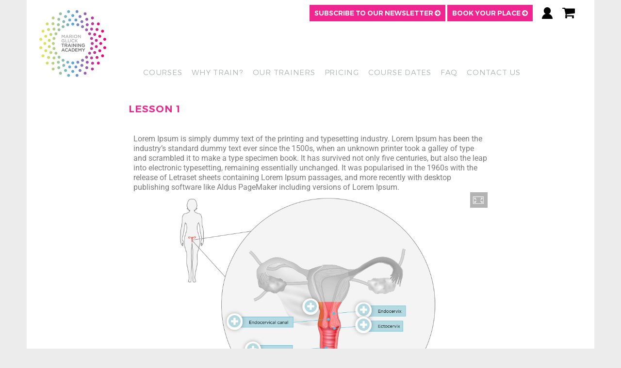

--- FILE ---
content_type: text/html; charset=utf-8
request_url: https://www.google.com/recaptcha/api2/anchor?ar=1&k=6LeECIghAAAAAFLxqeuKQ6oRVdkE42Lbc6GsTGuh&co=aHR0cHM6Ly93d3cubWFyaW9uZ2x1Y2t0cmFpbmluZy5jb206NDQz&hl=en&v=PoyoqOPhxBO7pBk68S4YbpHZ&size=invisible&anchor-ms=20000&execute-ms=30000&cb=400tlikp07xu
body_size: 48804
content:
<!DOCTYPE HTML><html dir="ltr" lang="en"><head><meta http-equiv="Content-Type" content="text/html; charset=UTF-8">
<meta http-equiv="X-UA-Compatible" content="IE=edge">
<title>reCAPTCHA</title>
<style type="text/css">
/* cyrillic-ext */
@font-face {
  font-family: 'Roboto';
  font-style: normal;
  font-weight: 400;
  font-stretch: 100%;
  src: url(//fonts.gstatic.com/s/roboto/v48/KFO7CnqEu92Fr1ME7kSn66aGLdTylUAMa3GUBHMdazTgWw.woff2) format('woff2');
  unicode-range: U+0460-052F, U+1C80-1C8A, U+20B4, U+2DE0-2DFF, U+A640-A69F, U+FE2E-FE2F;
}
/* cyrillic */
@font-face {
  font-family: 'Roboto';
  font-style: normal;
  font-weight: 400;
  font-stretch: 100%;
  src: url(//fonts.gstatic.com/s/roboto/v48/KFO7CnqEu92Fr1ME7kSn66aGLdTylUAMa3iUBHMdazTgWw.woff2) format('woff2');
  unicode-range: U+0301, U+0400-045F, U+0490-0491, U+04B0-04B1, U+2116;
}
/* greek-ext */
@font-face {
  font-family: 'Roboto';
  font-style: normal;
  font-weight: 400;
  font-stretch: 100%;
  src: url(//fonts.gstatic.com/s/roboto/v48/KFO7CnqEu92Fr1ME7kSn66aGLdTylUAMa3CUBHMdazTgWw.woff2) format('woff2');
  unicode-range: U+1F00-1FFF;
}
/* greek */
@font-face {
  font-family: 'Roboto';
  font-style: normal;
  font-weight: 400;
  font-stretch: 100%;
  src: url(//fonts.gstatic.com/s/roboto/v48/KFO7CnqEu92Fr1ME7kSn66aGLdTylUAMa3-UBHMdazTgWw.woff2) format('woff2');
  unicode-range: U+0370-0377, U+037A-037F, U+0384-038A, U+038C, U+038E-03A1, U+03A3-03FF;
}
/* math */
@font-face {
  font-family: 'Roboto';
  font-style: normal;
  font-weight: 400;
  font-stretch: 100%;
  src: url(//fonts.gstatic.com/s/roboto/v48/KFO7CnqEu92Fr1ME7kSn66aGLdTylUAMawCUBHMdazTgWw.woff2) format('woff2');
  unicode-range: U+0302-0303, U+0305, U+0307-0308, U+0310, U+0312, U+0315, U+031A, U+0326-0327, U+032C, U+032F-0330, U+0332-0333, U+0338, U+033A, U+0346, U+034D, U+0391-03A1, U+03A3-03A9, U+03B1-03C9, U+03D1, U+03D5-03D6, U+03F0-03F1, U+03F4-03F5, U+2016-2017, U+2034-2038, U+203C, U+2040, U+2043, U+2047, U+2050, U+2057, U+205F, U+2070-2071, U+2074-208E, U+2090-209C, U+20D0-20DC, U+20E1, U+20E5-20EF, U+2100-2112, U+2114-2115, U+2117-2121, U+2123-214F, U+2190, U+2192, U+2194-21AE, U+21B0-21E5, U+21F1-21F2, U+21F4-2211, U+2213-2214, U+2216-22FF, U+2308-230B, U+2310, U+2319, U+231C-2321, U+2336-237A, U+237C, U+2395, U+239B-23B7, U+23D0, U+23DC-23E1, U+2474-2475, U+25AF, U+25B3, U+25B7, U+25BD, U+25C1, U+25CA, U+25CC, U+25FB, U+266D-266F, U+27C0-27FF, U+2900-2AFF, U+2B0E-2B11, U+2B30-2B4C, U+2BFE, U+3030, U+FF5B, U+FF5D, U+1D400-1D7FF, U+1EE00-1EEFF;
}
/* symbols */
@font-face {
  font-family: 'Roboto';
  font-style: normal;
  font-weight: 400;
  font-stretch: 100%;
  src: url(//fonts.gstatic.com/s/roboto/v48/KFO7CnqEu92Fr1ME7kSn66aGLdTylUAMaxKUBHMdazTgWw.woff2) format('woff2');
  unicode-range: U+0001-000C, U+000E-001F, U+007F-009F, U+20DD-20E0, U+20E2-20E4, U+2150-218F, U+2190, U+2192, U+2194-2199, U+21AF, U+21E6-21F0, U+21F3, U+2218-2219, U+2299, U+22C4-22C6, U+2300-243F, U+2440-244A, U+2460-24FF, U+25A0-27BF, U+2800-28FF, U+2921-2922, U+2981, U+29BF, U+29EB, U+2B00-2BFF, U+4DC0-4DFF, U+FFF9-FFFB, U+10140-1018E, U+10190-1019C, U+101A0, U+101D0-101FD, U+102E0-102FB, U+10E60-10E7E, U+1D2C0-1D2D3, U+1D2E0-1D37F, U+1F000-1F0FF, U+1F100-1F1AD, U+1F1E6-1F1FF, U+1F30D-1F30F, U+1F315, U+1F31C, U+1F31E, U+1F320-1F32C, U+1F336, U+1F378, U+1F37D, U+1F382, U+1F393-1F39F, U+1F3A7-1F3A8, U+1F3AC-1F3AF, U+1F3C2, U+1F3C4-1F3C6, U+1F3CA-1F3CE, U+1F3D4-1F3E0, U+1F3ED, U+1F3F1-1F3F3, U+1F3F5-1F3F7, U+1F408, U+1F415, U+1F41F, U+1F426, U+1F43F, U+1F441-1F442, U+1F444, U+1F446-1F449, U+1F44C-1F44E, U+1F453, U+1F46A, U+1F47D, U+1F4A3, U+1F4B0, U+1F4B3, U+1F4B9, U+1F4BB, U+1F4BF, U+1F4C8-1F4CB, U+1F4D6, U+1F4DA, U+1F4DF, U+1F4E3-1F4E6, U+1F4EA-1F4ED, U+1F4F7, U+1F4F9-1F4FB, U+1F4FD-1F4FE, U+1F503, U+1F507-1F50B, U+1F50D, U+1F512-1F513, U+1F53E-1F54A, U+1F54F-1F5FA, U+1F610, U+1F650-1F67F, U+1F687, U+1F68D, U+1F691, U+1F694, U+1F698, U+1F6AD, U+1F6B2, U+1F6B9-1F6BA, U+1F6BC, U+1F6C6-1F6CF, U+1F6D3-1F6D7, U+1F6E0-1F6EA, U+1F6F0-1F6F3, U+1F6F7-1F6FC, U+1F700-1F7FF, U+1F800-1F80B, U+1F810-1F847, U+1F850-1F859, U+1F860-1F887, U+1F890-1F8AD, U+1F8B0-1F8BB, U+1F8C0-1F8C1, U+1F900-1F90B, U+1F93B, U+1F946, U+1F984, U+1F996, U+1F9E9, U+1FA00-1FA6F, U+1FA70-1FA7C, U+1FA80-1FA89, U+1FA8F-1FAC6, U+1FACE-1FADC, U+1FADF-1FAE9, U+1FAF0-1FAF8, U+1FB00-1FBFF;
}
/* vietnamese */
@font-face {
  font-family: 'Roboto';
  font-style: normal;
  font-weight: 400;
  font-stretch: 100%;
  src: url(//fonts.gstatic.com/s/roboto/v48/KFO7CnqEu92Fr1ME7kSn66aGLdTylUAMa3OUBHMdazTgWw.woff2) format('woff2');
  unicode-range: U+0102-0103, U+0110-0111, U+0128-0129, U+0168-0169, U+01A0-01A1, U+01AF-01B0, U+0300-0301, U+0303-0304, U+0308-0309, U+0323, U+0329, U+1EA0-1EF9, U+20AB;
}
/* latin-ext */
@font-face {
  font-family: 'Roboto';
  font-style: normal;
  font-weight: 400;
  font-stretch: 100%;
  src: url(//fonts.gstatic.com/s/roboto/v48/KFO7CnqEu92Fr1ME7kSn66aGLdTylUAMa3KUBHMdazTgWw.woff2) format('woff2');
  unicode-range: U+0100-02BA, U+02BD-02C5, U+02C7-02CC, U+02CE-02D7, U+02DD-02FF, U+0304, U+0308, U+0329, U+1D00-1DBF, U+1E00-1E9F, U+1EF2-1EFF, U+2020, U+20A0-20AB, U+20AD-20C0, U+2113, U+2C60-2C7F, U+A720-A7FF;
}
/* latin */
@font-face {
  font-family: 'Roboto';
  font-style: normal;
  font-weight: 400;
  font-stretch: 100%;
  src: url(//fonts.gstatic.com/s/roboto/v48/KFO7CnqEu92Fr1ME7kSn66aGLdTylUAMa3yUBHMdazQ.woff2) format('woff2');
  unicode-range: U+0000-00FF, U+0131, U+0152-0153, U+02BB-02BC, U+02C6, U+02DA, U+02DC, U+0304, U+0308, U+0329, U+2000-206F, U+20AC, U+2122, U+2191, U+2193, U+2212, U+2215, U+FEFF, U+FFFD;
}
/* cyrillic-ext */
@font-face {
  font-family: 'Roboto';
  font-style: normal;
  font-weight: 500;
  font-stretch: 100%;
  src: url(//fonts.gstatic.com/s/roboto/v48/KFO7CnqEu92Fr1ME7kSn66aGLdTylUAMa3GUBHMdazTgWw.woff2) format('woff2');
  unicode-range: U+0460-052F, U+1C80-1C8A, U+20B4, U+2DE0-2DFF, U+A640-A69F, U+FE2E-FE2F;
}
/* cyrillic */
@font-face {
  font-family: 'Roboto';
  font-style: normal;
  font-weight: 500;
  font-stretch: 100%;
  src: url(//fonts.gstatic.com/s/roboto/v48/KFO7CnqEu92Fr1ME7kSn66aGLdTylUAMa3iUBHMdazTgWw.woff2) format('woff2');
  unicode-range: U+0301, U+0400-045F, U+0490-0491, U+04B0-04B1, U+2116;
}
/* greek-ext */
@font-face {
  font-family: 'Roboto';
  font-style: normal;
  font-weight: 500;
  font-stretch: 100%;
  src: url(//fonts.gstatic.com/s/roboto/v48/KFO7CnqEu92Fr1ME7kSn66aGLdTylUAMa3CUBHMdazTgWw.woff2) format('woff2');
  unicode-range: U+1F00-1FFF;
}
/* greek */
@font-face {
  font-family: 'Roboto';
  font-style: normal;
  font-weight: 500;
  font-stretch: 100%;
  src: url(//fonts.gstatic.com/s/roboto/v48/KFO7CnqEu92Fr1ME7kSn66aGLdTylUAMa3-UBHMdazTgWw.woff2) format('woff2');
  unicode-range: U+0370-0377, U+037A-037F, U+0384-038A, U+038C, U+038E-03A1, U+03A3-03FF;
}
/* math */
@font-face {
  font-family: 'Roboto';
  font-style: normal;
  font-weight: 500;
  font-stretch: 100%;
  src: url(//fonts.gstatic.com/s/roboto/v48/KFO7CnqEu92Fr1ME7kSn66aGLdTylUAMawCUBHMdazTgWw.woff2) format('woff2');
  unicode-range: U+0302-0303, U+0305, U+0307-0308, U+0310, U+0312, U+0315, U+031A, U+0326-0327, U+032C, U+032F-0330, U+0332-0333, U+0338, U+033A, U+0346, U+034D, U+0391-03A1, U+03A3-03A9, U+03B1-03C9, U+03D1, U+03D5-03D6, U+03F0-03F1, U+03F4-03F5, U+2016-2017, U+2034-2038, U+203C, U+2040, U+2043, U+2047, U+2050, U+2057, U+205F, U+2070-2071, U+2074-208E, U+2090-209C, U+20D0-20DC, U+20E1, U+20E5-20EF, U+2100-2112, U+2114-2115, U+2117-2121, U+2123-214F, U+2190, U+2192, U+2194-21AE, U+21B0-21E5, U+21F1-21F2, U+21F4-2211, U+2213-2214, U+2216-22FF, U+2308-230B, U+2310, U+2319, U+231C-2321, U+2336-237A, U+237C, U+2395, U+239B-23B7, U+23D0, U+23DC-23E1, U+2474-2475, U+25AF, U+25B3, U+25B7, U+25BD, U+25C1, U+25CA, U+25CC, U+25FB, U+266D-266F, U+27C0-27FF, U+2900-2AFF, U+2B0E-2B11, U+2B30-2B4C, U+2BFE, U+3030, U+FF5B, U+FF5D, U+1D400-1D7FF, U+1EE00-1EEFF;
}
/* symbols */
@font-face {
  font-family: 'Roboto';
  font-style: normal;
  font-weight: 500;
  font-stretch: 100%;
  src: url(//fonts.gstatic.com/s/roboto/v48/KFO7CnqEu92Fr1ME7kSn66aGLdTylUAMaxKUBHMdazTgWw.woff2) format('woff2');
  unicode-range: U+0001-000C, U+000E-001F, U+007F-009F, U+20DD-20E0, U+20E2-20E4, U+2150-218F, U+2190, U+2192, U+2194-2199, U+21AF, U+21E6-21F0, U+21F3, U+2218-2219, U+2299, U+22C4-22C6, U+2300-243F, U+2440-244A, U+2460-24FF, U+25A0-27BF, U+2800-28FF, U+2921-2922, U+2981, U+29BF, U+29EB, U+2B00-2BFF, U+4DC0-4DFF, U+FFF9-FFFB, U+10140-1018E, U+10190-1019C, U+101A0, U+101D0-101FD, U+102E0-102FB, U+10E60-10E7E, U+1D2C0-1D2D3, U+1D2E0-1D37F, U+1F000-1F0FF, U+1F100-1F1AD, U+1F1E6-1F1FF, U+1F30D-1F30F, U+1F315, U+1F31C, U+1F31E, U+1F320-1F32C, U+1F336, U+1F378, U+1F37D, U+1F382, U+1F393-1F39F, U+1F3A7-1F3A8, U+1F3AC-1F3AF, U+1F3C2, U+1F3C4-1F3C6, U+1F3CA-1F3CE, U+1F3D4-1F3E0, U+1F3ED, U+1F3F1-1F3F3, U+1F3F5-1F3F7, U+1F408, U+1F415, U+1F41F, U+1F426, U+1F43F, U+1F441-1F442, U+1F444, U+1F446-1F449, U+1F44C-1F44E, U+1F453, U+1F46A, U+1F47D, U+1F4A3, U+1F4B0, U+1F4B3, U+1F4B9, U+1F4BB, U+1F4BF, U+1F4C8-1F4CB, U+1F4D6, U+1F4DA, U+1F4DF, U+1F4E3-1F4E6, U+1F4EA-1F4ED, U+1F4F7, U+1F4F9-1F4FB, U+1F4FD-1F4FE, U+1F503, U+1F507-1F50B, U+1F50D, U+1F512-1F513, U+1F53E-1F54A, U+1F54F-1F5FA, U+1F610, U+1F650-1F67F, U+1F687, U+1F68D, U+1F691, U+1F694, U+1F698, U+1F6AD, U+1F6B2, U+1F6B9-1F6BA, U+1F6BC, U+1F6C6-1F6CF, U+1F6D3-1F6D7, U+1F6E0-1F6EA, U+1F6F0-1F6F3, U+1F6F7-1F6FC, U+1F700-1F7FF, U+1F800-1F80B, U+1F810-1F847, U+1F850-1F859, U+1F860-1F887, U+1F890-1F8AD, U+1F8B0-1F8BB, U+1F8C0-1F8C1, U+1F900-1F90B, U+1F93B, U+1F946, U+1F984, U+1F996, U+1F9E9, U+1FA00-1FA6F, U+1FA70-1FA7C, U+1FA80-1FA89, U+1FA8F-1FAC6, U+1FACE-1FADC, U+1FADF-1FAE9, U+1FAF0-1FAF8, U+1FB00-1FBFF;
}
/* vietnamese */
@font-face {
  font-family: 'Roboto';
  font-style: normal;
  font-weight: 500;
  font-stretch: 100%;
  src: url(//fonts.gstatic.com/s/roboto/v48/KFO7CnqEu92Fr1ME7kSn66aGLdTylUAMa3OUBHMdazTgWw.woff2) format('woff2');
  unicode-range: U+0102-0103, U+0110-0111, U+0128-0129, U+0168-0169, U+01A0-01A1, U+01AF-01B0, U+0300-0301, U+0303-0304, U+0308-0309, U+0323, U+0329, U+1EA0-1EF9, U+20AB;
}
/* latin-ext */
@font-face {
  font-family: 'Roboto';
  font-style: normal;
  font-weight: 500;
  font-stretch: 100%;
  src: url(//fonts.gstatic.com/s/roboto/v48/KFO7CnqEu92Fr1ME7kSn66aGLdTylUAMa3KUBHMdazTgWw.woff2) format('woff2');
  unicode-range: U+0100-02BA, U+02BD-02C5, U+02C7-02CC, U+02CE-02D7, U+02DD-02FF, U+0304, U+0308, U+0329, U+1D00-1DBF, U+1E00-1E9F, U+1EF2-1EFF, U+2020, U+20A0-20AB, U+20AD-20C0, U+2113, U+2C60-2C7F, U+A720-A7FF;
}
/* latin */
@font-face {
  font-family: 'Roboto';
  font-style: normal;
  font-weight: 500;
  font-stretch: 100%;
  src: url(//fonts.gstatic.com/s/roboto/v48/KFO7CnqEu92Fr1ME7kSn66aGLdTylUAMa3yUBHMdazQ.woff2) format('woff2');
  unicode-range: U+0000-00FF, U+0131, U+0152-0153, U+02BB-02BC, U+02C6, U+02DA, U+02DC, U+0304, U+0308, U+0329, U+2000-206F, U+20AC, U+2122, U+2191, U+2193, U+2212, U+2215, U+FEFF, U+FFFD;
}
/* cyrillic-ext */
@font-face {
  font-family: 'Roboto';
  font-style: normal;
  font-weight: 900;
  font-stretch: 100%;
  src: url(//fonts.gstatic.com/s/roboto/v48/KFO7CnqEu92Fr1ME7kSn66aGLdTylUAMa3GUBHMdazTgWw.woff2) format('woff2');
  unicode-range: U+0460-052F, U+1C80-1C8A, U+20B4, U+2DE0-2DFF, U+A640-A69F, U+FE2E-FE2F;
}
/* cyrillic */
@font-face {
  font-family: 'Roboto';
  font-style: normal;
  font-weight: 900;
  font-stretch: 100%;
  src: url(//fonts.gstatic.com/s/roboto/v48/KFO7CnqEu92Fr1ME7kSn66aGLdTylUAMa3iUBHMdazTgWw.woff2) format('woff2');
  unicode-range: U+0301, U+0400-045F, U+0490-0491, U+04B0-04B1, U+2116;
}
/* greek-ext */
@font-face {
  font-family: 'Roboto';
  font-style: normal;
  font-weight: 900;
  font-stretch: 100%;
  src: url(//fonts.gstatic.com/s/roboto/v48/KFO7CnqEu92Fr1ME7kSn66aGLdTylUAMa3CUBHMdazTgWw.woff2) format('woff2');
  unicode-range: U+1F00-1FFF;
}
/* greek */
@font-face {
  font-family: 'Roboto';
  font-style: normal;
  font-weight: 900;
  font-stretch: 100%;
  src: url(//fonts.gstatic.com/s/roboto/v48/KFO7CnqEu92Fr1ME7kSn66aGLdTylUAMa3-UBHMdazTgWw.woff2) format('woff2');
  unicode-range: U+0370-0377, U+037A-037F, U+0384-038A, U+038C, U+038E-03A1, U+03A3-03FF;
}
/* math */
@font-face {
  font-family: 'Roboto';
  font-style: normal;
  font-weight: 900;
  font-stretch: 100%;
  src: url(//fonts.gstatic.com/s/roboto/v48/KFO7CnqEu92Fr1ME7kSn66aGLdTylUAMawCUBHMdazTgWw.woff2) format('woff2');
  unicode-range: U+0302-0303, U+0305, U+0307-0308, U+0310, U+0312, U+0315, U+031A, U+0326-0327, U+032C, U+032F-0330, U+0332-0333, U+0338, U+033A, U+0346, U+034D, U+0391-03A1, U+03A3-03A9, U+03B1-03C9, U+03D1, U+03D5-03D6, U+03F0-03F1, U+03F4-03F5, U+2016-2017, U+2034-2038, U+203C, U+2040, U+2043, U+2047, U+2050, U+2057, U+205F, U+2070-2071, U+2074-208E, U+2090-209C, U+20D0-20DC, U+20E1, U+20E5-20EF, U+2100-2112, U+2114-2115, U+2117-2121, U+2123-214F, U+2190, U+2192, U+2194-21AE, U+21B0-21E5, U+21F1-21F2, U+21F4-2211, U+2213-2214, U+2216-22FF, U+2308-230B, U+2310, U+2319, U+231C-2321, U+2336-237A, U+237C, U+2395, U+239B-23B7, U+23D0, U+23DC-23E1, U+2474-2475, U+25AF, U+25B3, U+25B7, U+25BD, U+25C1, U+25CA, U+25CC, U+25FB, U+266D-266F, U+27C0-27FF, U+2900-2AFF, U+2B0E-2B11, U+2B30-2B4C, U+2BFE, U+3030, U+FF5B, U+FF5D, U+1D400-1D7FF, U+1EE00-1EEFF;
}
/* symbols */
@font-face {
  font-family: 'Roboto';
  font-style: normal;
  font-weight: 900;
  font-stretch: 100%;
  src: url(//fonts.gstatic.com/s/roboto/v48/KFO7CnqEu92Fr1ME7kSn66aGLdTylUAMaxKUBHMdazTgWw.woff2) format('woff2');
  unicode-range: U+0001-000C, U+000E-001F, U+007F-009F, U+20DD-20E0, U+20E2-20E4, U+2150-218F, U+2190, U+2192, U+2194-2199, U+21AF, U+21E6-21F0, U+21F3, U+2218-2219, U+2299, U+22C4-22C6, U+2300-243F, U+2440-244A, U+2460-24FF, U+25A0-27BF, U+2800-28FF, U+2921-2922, U+2981, U+29BF, U+29EB, U+2B00-2BFF, U+4DC0-4DFF, U+FFF9-FFFB, U+10140-1018E, U+10190-1019C, U+101A0, U+101D0-101FD, U+102E0-102FB, U+10E60-10E7E, U+1D2C0-1D2D3, U+1D2E0-1D37F, U+1F000-1F0FF, U+1F100-1F1AD, U+1F1E6-1F1FF, U+1F30D-1F30F, U+1F315, U+1F31C, U+1F31E, U+1F320-1F32C, U+1F336, U+1F378, U+1F37D, U+1F382, U+1F393-1F39F, U+1F3A7-1F3A8, U+1F3AC-1F3AF, U+1F3C2, U+1F3C4-1F3C6, U+1F3CA-1F3CE, U+1F3D4-1F3E0, U+1F3ED, U+1F3F1-1F3F3, U+1F3F5-1F3F7, U+1F408, U+1F415, U+1F41F, U+1F426, U+1F43F, U+1F441-1F442, U+1F444, U+1F446-1F449, U+1F44C-1F44E, U+1F453, U+1F46A, U+1F47D, U+1F4A3, U+1F4B0, U+1F4B3, U+1F4B9, U+1F4BB, U+1F4BF, U+1F4C8-1F4CB, U+1F4D6, U+1F4DA, U+1F4DF, U+1F4E3-1F4E6, U+1F4EA-1F4ED, U+1F4F7, U+1F4F9-1F4FB, U+1F4FD-1F4FE, U+1F503, U+1F507-1F50B, U+1F50D, U+1F512-1F513, U+1F53E-1F54A, U+1F54F-1F5FA, U+1F610, U+1F650-1F67F, U+1F687, U+1F68D, U+1F691, U+1F694, U+1F698, U+1F6AD, U+1F6B2, U+1F6B9-1F6BA, U+1F6BC, U+1F6C6-1F6CF, U+1F6D3-1F6D7, U+1F6E0-1F6EA, U+1F6F0-1F6F3, U+1F6F7-1F6FC, U+1F700-1F7FF, U+1F800-1F80B, U+1F810-1F847, U+1F850-1F859, U+1F860-1F887, U+1F890-1F8AD, U+1F8B0-1F8BB, U+1F8C0-1F8C1, U+1F900-1F90B, U+1F93B, U+1F946, U+1F984, U+1F996, U+1F9E9, U+1FA00-1FA6F, U+1FA70-1FA7C, U+1FA80-1FA89, U+1FA8F-1FAC6, U+1FACE-1FADC, U+1FADF-1FAE9, U+1FAF0-1FAF8, U+1FB00-1FBFF;
}
/* vietnamese */
@font-face {
  font-family: 'Roboto';
  font-style: normal;
  font-weight: 900;
  font-stretch: 100%;
  src: url(//fonts.gstatic.com/s/roboto/v48/KFO7CnqEu92Fr1ME7kSn66aGLdTylUAMa3OUBHMdazTgWw.woff2) format('woff2');
  unicode-range: U+0102-0103, U+0110-0111, U+0128-0129, U+0168-0169, U+01A0-01A1, U+01AF-01B0, U+0300-0301, U+0303-0304, U+0308-0309, U+0323, U+0329, U+1EA0-1EF9, U+20AB;
}
/* latin-ext */
@font-face {
  font-family: 'Roboto';
  font-style: normal;
  font-weight: 900;
  font-stretch: 100%;
  src: url(//fonts.gstatic.com/s/roboto/v48/KFO7CnqEu92Fr1ME7kSn66aGLdTylUAMa3KUBHMdazTgWw.woff2) format('woff2');
  unicode-range: U+0100-02BA, U+02BD-02C5, U+02C7-02CC, U+02CE-02D7, U+02DD-02FF, U+0304, U+0308, U+0329, U+1D00-1DBF, U+1E00-1E9F, U+1EF2-1EFF, U+2020, U+20A0-20AB, U+20AD-20C0, U+2113, U+2C60-2C7F, U+A720-A7FF;
}
/* latin */
@font-face {
  font-family: 'Roboto';
  font-style: normal;
  font-weight: 900;
  font-stretch: 100%;
  src: url(//fonts.gstatic.com/s/roboto/v48/KFO7CnqEu92Fr1ME7kSn66aGLdTylUAMa3yUBHMdazQ.woff2) format('woff2');
  unicode-range: U+0000-00FF, U+0131, U+0152-0153, U+02BB-02BC, U+02C6, U+02DA, U+02DC, U+0304, U+0308, U+0329, U+2000-206F, U+20AC, U+2122, U+2191, U+2193, U+2212, U+2215, U+FEFF, U+FFFD;
}

</style>
<link rel="stylesheet" type="text/css" href="https://www.gstatic.com/recaptcha/releases/PoyoqOPhxBO7pBk68S4YbpHZ/styles__ltr.css">
<script nonce="MJHioKSXmROTRVjpge4ORg" type="text/javascript">window['__recaptcha_api'] = 'https://www.google.com/recaptcha/api2/';</script>
<script type="text/javascript" src="https://www.gstatic.com/recaptcha/releases/PoyoqOPhxBO7pBk68S4YbpHZ/recaptcha__en.js" nonce="MJHioKSXmROTRVjpge4ORg">
      
    </script></head>
<body><div id="rc-anchor-alert" class="rc-anchor-alert"></div>
<input type="hidden" id="recaptcha-token" value="[base64]">
<script type="text/javascript" nonce="MJHioKSXmROTRVjpge4ORg">
      recaptcha.anchor.Main.init("[\x22ainput\x22,[\x22bgdata\x22,\x22\x22,\[base64]/[base64]/MjU1Ong/[base64]/[base64]/[base64]/[base64]/[base64]/[base64]/[base64]/[base64]/[base64]/[base64]/[base64]/[base64]/[base64]/[base64]/[base64]\\u003d\x22,\[base64]\\u003d\x22,\x22V8Ouwp3CrFZ1a8K1wqbCjsOnT8OsbcOBfV/DucK8wqQQw5RHwqxyacO0w59qw7PCvcKSKcKnL0rCj8KawozDi8KWV8OZCcO8w6QLwpIlXFg5wrTDocOBwpDCoR3DmMOvw55Cw5nDvkzCqAZ/EcObwrXDmDdRM2PCpkwpFsKJIMK6CcKiF0rDtCp6wrHCrcOzPlbCr1INYMOhAMKjwr8TRVfDoANCwoXCnTpWwrXDkBw5Q8KhRMOBHmPCucOKwozDtyzDvVk3C8O9w53DgcO9MxzClMKeKsO1w7AucWbDg3sdw57DsX0Aw5x3wqV/wovCqcK3wq/CoxAwwqrDjzsHKsK/[base64]/DksO3KUfCsXMbBk5yw44lworCoiE6wrIUEQDCtTVhw6bDuTVmw6bDh1HDjwkGPsOnw5/DhmU/woXDnm9Nw7dvJcKTQcKOc8KUNMKAM8KfG2Vsw7N+w6bDkwkELCAQwpjCnMKpODp3wq3Dq08Twqk5w6vCkDPCsy/CkBjDicONYMK7w7NBwqYMw7g/[base64]/Cn8KjBMOkPsK2w7h5Q3fCjg3CllhNwqx6C8Kyw47DvsKhAcKnSkvDicOOScOtHsKBFXLCi8Ovw6jChDzDqQVdwogoasKIwpAAw6HCnMODCRDCjMOwwoEBDTZEw6EKXA1Aw7t1dcOXwpjDm8Osa301Cg7Dp8Kqw5nDhGHCicOeWsKXKH/DvMKeGVDCuDRMJSVVf8KTwr/Dt8KFwq7Dsg4cMcKnBmrCiWECwotzwrXCsMKAFAV6OsKLbsOTTQnDqTjDmcOoK0Nie1E/worDikzDtELCshjDh8OXIMKtAcKGworCr8OGKD9mwqvCgcOPGRl8w7vDjsORwofDq8OiQsKrU1Rvw48VwqcYwpvDh8Ofwrs1GXjCsMKcw792WRcpwpEYFMO6TSDCv3FgeWlww4VGaMOXaMK5w5MiwoB3GcKMcQBKwoJQwqbDqMK+YHtxw7TClMKAwqXDusOtYH/Dp2QZw67DvDIsRcKgNn0XUHXDthbDlRVCw6wYEnRIwoRVZMOBagtmwonDn3TDk8K/w69DwqbDi8KHwp/CnzU/BcOgwqLCksKPScKHXDrCoC3Dr0nDlMOoa8K2w70bw6vCvSkiwoFdwpLCt0oww7TDlm/DrsO5wrbDqMKeAMKHe1Apw7vDqxELK8K/[base64]/CoxvCocKEwoRsByFaw7Q2wqfDqMOOeGXDkjLCtMKSTsOCTEtbwqnDuwzDny0Ee8OMw6FIGMO9dE05wrU0Y8OCXsKee8KdIV8nwo4KwoDDtMK8wpTDm8O8wrN4woHCssKKHMOQOsOCAWDDoTrClTzDiUYrwo3CksOgw4cDw6vCvMKuNsOjwqRSw6rCiMOzw7/DosOZwqrDnn/DjQ/Dk1ZVdsKhDcOBVj1two12wo5Lw7zDgsKeGz/Dg1dxBMKWBQDDlTwvBcOew5nCpcOmwoTClMOCDU3DocKSw44Zw4bDll7DsyoBwrPDilMLwqnCm8O+WcKTwpTDtMK9DyglwqDChU8MD8OewoosdMOFw50tdnBoFMOAU8KqFkvDux5Ew51Rw4/Dv8Kuwq0cFMODw4nCl8OdwrPDmXXCoUBvwpTCksKZwpzDnMKGQcK5wps+J1VLf8OywrzCuS4pARfCgcOYb3gDwoTDtxYEwoBaTsOvIcKEO8OHEDlUO8Olw6XClnQRw4RPGMKBwrQ7Y3DCu8Ocwr7Cg8OpTcOnWH/DryZRwr0Sw7FhEjjCusKHAsOtw7AuT8OIY2HCusOUwpjCojAiw5pxUMK/[base64]/Dv3HDtcOLwr7ClcKqwozDu8K7e3tNPQQ2E3BnM2vDssKfwqckw6dtEsKSScOow7XCncOQGcOnwrHCoXskCMOCFWPCiQMpw7TDh1vChmMXEcOGw58kw6DCghdjN0PDvsKpw5VFP8Kcw7/DucONfcOOwoEsUDzCmE7Dgjxsw7PCokN5bsKCGCDDhgBAw5lNdcK7DsK1N8KTa0MCwqsVw5d/[base64]/CpcO0bkfCjiXDpS3CqSd5fMOOE8KewqvDgMO3wo92wqVbfTtLHsO/wrkjOsOKU1fCpcKtQU3DjTwvWn9YElLCu8KvwpUgEHvCssKCZnfDmw/CgsKswoN7McOJwonCnMKRd8OUG0LDucOIwqMVwqXCucKew4nDnHbCjE1tw6k1woZtw63Cv8OGw7HDmsOGTsKWL8Oyw6x+wp/[base64]/DhwPCssKJw5kgw5h8w6XCr8KjKcKrXB7DnsO2QsO1L0LCu8KmEiDDtlUaTTfDug3Dh2cbXcO1GsK2wr/DhsKma8OlwpoKwrYbYlRPwrgVw6fDpcOgcMKnw7oAwoQLHcKmwr3Cg8OOwrchHcKQw4Z/wpLCpB3Ct8O3w5jCq8KXw4ZPBMKdV8KLwo3DhBXCnsOswqA/Ni4vfU7CksO5TEAyH8K3R0/Cu8OWwqbDqzUgw7/[base64]/[base64]/ScOFT8OZKsKBdMOVIy0Ab8OnO1tGFEA3wo5kLsOQw6rCucOmwoTDhETDnBfDv8OsTMKNXlpvwoQgBW9EL8KmwqA4WcOsw4nDrcObDEI9fcKzwrfCm25ywp3CgCvCkgAOw6JhOh8Qw7rCqE5dfT/[base64]/DtVEwHE7DmQbDr8Knw7HCgMO8JsO7w6nCtlJVwoFWTcKOwpNSXH/Cp8KbBsKkwqsSwoRaR2syOMO7w57Dm8OZbcOlfsOWw5nDqz8pw6jCmcKbO8KKdwnDn3cpwrnDuMK4worDjsKgw75kIcO3w4JfEMOkCnYwworDgwl3bnYuZTvDq2zDnhJychPCr8Ogw6VGXMKoYjB5w5VScMOLwoNdw7fCogMWJsO3wrRffMK7wqdBa2J/[base64]/Cr10aGMKbwoXDhsOsTjAEfljDtWPDvWHCuXRnBcKjTMKme0vCqCfDgmXDlSLDj8O6esKBwqrCucOAw7ZFBDjCjMOaNMKtwpzCtsOgE8KJcAV9TWXDt8OUMcO/[base64]/TmvCisORIsKywrtAEWA/Z8Khw61Bw7hSI8KHMsKEw5zChk/[base64]/CihDDl8KYM8O8wo/[base64]/CkMOwH8KeU8KWwpHCosOawovCv8KsGcK/wp/[base64]/UsKUQMKiwqXCvwjCncOtwqPDqsK9wrfDpSkcMTkMw5IgZhTCiMKUw4c1w4p6w7cbwrLCs8KmJDs6w5Fyw6vCmHXDhcOZbcOuDMO+w77DhsKod1IRwpcSY04EX8KCw5vCvVXDssKuwot9T8KzGUA/[base64]/DvWJJw67CoxNKwrTDimZdKXBMfMOrw6YpP8OXPMK2c8OwO8OScl4SwoxaKhLDvsOnwrfDl3/CtlxNw4VfKsOgL8KVwqvCqVxERcOiwprCsj4xw5DChMO1wpBCw6DCp8KxKD/Cs8OhZ21/w63CucOIwokaw44cwo7Duzp6w57Dhl1fwr/CpMOhF8Ksw4QFWcKkwrt8w5Uzw5XDusKkw5FgAMOgw6XCuMKLw7dywprChcOOw5jDmnPCg2AWDRLCmF1YQiABOsOAfcOiw4scwoJMw57Dvj0/[base64]/Dv2pFGzfDthU9wo/DsGPCg2TCsQlHwogyw7DCn21Qemcwb8OoGksrOMKtwqhQwr8dw7hUwppeajzDujFOKMODdMOfw4PCs8OXw4LCvxQnVcO+w5wRV8OJOBw7VlABwoYew4pPwrHDl8OwZsO0w5fDu8OWRQELClXDpMOtwrwJw7lqwpPDvT7CmsKhwop+w7/CnTjCjsOOMjcSAlfClMOvTgUyw67Cpi7CnsOMw6JEEkUswowTN8K+ZsOVw7QGwqsRNcKGw5PCtsOvM8KQwq81AAbCqyhwHcKmIxTCt3A/[base64]/[base64]/wrPDlHPCmFHDocO1cV7CsMOoXATDjMOuwqHCrHjCncKBGAHCjcKVYcKpwrvCjgjClQ1Yw60jJmPCn8ONHMKuacKtWMO+SsKVwp8FcWPCgy/Dq8K8HcKyw5bDmx/Ck2oAw6rCncOLwoPDs8KgIAjCjsOrw74UKDDCq8KLDHhCcXfDnsKxTB4QccOJfMKdacKmw4PCqsOKSsOsfMOTwpE7VlbCsMOwwpHCjMOFw5YLwofDsBp3OMO/HW/[base64]/CocOcw6zDrsKNw7bClxYpwrTCkHhBKnPCsiPCgCEWwqjCqcOWQMKVwp3DrMKXw6w7dGTCriXCkMKcwqzCjzM6w643XsK3w5rChcKLw57DiMKnJMObGsKcw7nDjcOmw6nCvALCk2wVw73CujPCp3xCw5/[base64]/CocKmF8KcS1PDgzcqQsKWw5fCoy7DvMKxUmYAwqBewogHwphIA0Ayw7Fww4HClE5ZA8OWOMKWwotNcEY/[base64]/DiEIawrzDh8Klw6jCsMKFw7RLR1k+B2seUx3ClcONX31ew5PCpw3CnT8Xwo0TwrkLwonDvcOAwqcow7TDhsKMwqLDoFTDpwvDrTtXwodIBUHCgMOWw6DDtcKXwp7Cm8Ofc8O7WcO7w4jCv1/[base64]/[base64]/[base64]/DjiHCtVx9w7Utw6wOAjHCtMKqw4HCqMO4DTfDrwHDqMOmwq3CuDYWw4TDvcKJaMKxRsOkw6/[base64]/[base64]/Dm8OSNx0qw4bDgDXCl8OKwp7CuMOsWVDClMK2woDCoCzCmF84w6HDrcKPwoI+w7U6wpnCoMKtwpTDmHXDv8OCwqzDv3wiwrZNwrsBwprDqMOFbsKMw5QNCMOUDMKseE7CqsKqwoY1w6fCoz/Cjho8eCLDjSsbwqbCkwgVd3TClyrCnsKQQMKdwptJexDDn8O0L3grwrPCucOww7zDp8KYdsK+wrd6Gn3CqcONQnUTw57CpHrDlsOgw7LDnj/DuWfCssOyeRZJaMK1w7wkVVHDo8KVw60SMEfCmMKKRMK2EDgeGMKcchwdScK6c8KbZHUAM8ONw4DDusOPScKDUQUtw4DDsQIbw4TCpSTDpsKew70aUlbCmsKuHMKZDMKaN8KiLxMSw5gYwpHDqD/DhsOzTW/DrsK9w5PDvcKSFsKxL2s/E8KTw4nDuAg1dUAXw5vDh8OqIMOSPVpgJ8KowojDh8Kqw4Jyw5TDpcKzEiPDuGx8eSEBecOLwqxdwpvDo1fDtsKkVMOHIcKxGwtnwrcaKiJrTXQEwrYDw4fDvcKGDcK/wo7Dv2HCicOtJMOKw45Ww4wAw4Ync15AOAvDohVBfcKzwpJvaTXDk8OQclxfw4NUZ8OzP8OTQxYiw6kfLMOhw4jCg8ODLRDClMOKUHE8w7wTXSZ7T8KgwrHCoHNcL8OOw5jCnsKGw6HDlgnCjsODw7HDi8OXOcOKwqPDtMOhHsORwrXDicOXw4Ada8OTwpk/w7/CowxuwosEw7gywo8eexTClRNUw7VUQMODbcOnX8Kkw6wgMcKDXMKNw6rCiMOYfcKvw4DCmzc9WwnCqFPDhTjCgsK1wr1NwrUGwq87H8KZwpxLw5RrMlPCrcOcwr7Co8O8wrPDlMOEwo3DqXvCnMOvw6l1w6wSw5LDtU/CixnCrToSQcOrw5ZRw4LDvzrDhGrCtBMlckLDugDDg3oTw44IdR3ChcOXw6DCr8O0wqNeKsOYB8OSe8OlYcK1wqk4w741UsOOw4whw5zDqGwffcKeGMO5RMKjFC3Ds8KCcwTDqMKhwq7CpAHCokUgR8KwwpPClT4UUwxswr/CvsOZwoFiw6lYwrDCghA8w5/DgcOcwp4MMlvDo8KCBBBYPX3DjcKfw64Ow4N4DcKWe3nChWoafMK9w5rDv0V1GG07w63CiDF+woUwwqTCsXHDlnFnPcKdUGLCk8KIwpI/fwTDvznCrmxZwr/Dp8OLTsOIw4Biwr7ChMKoAFUvBcOUw6rCn8KPVMO4ZhDDrE0DT8KOwp/[base64]/DhEN8w6fDmVXDhCXDmsK8w7kgXcOnNsOfw7bDt8KIN0gBw5vDrcOYOwkaVMOfaCvDghcmw4jDl2dyYcO/wqByVhrDvH5Ow63Dl8KWwowFwoMXwrfDm8Oxw71CUkbDqyxswrs3w5XChMKPXMOzw4TDv8KzEwpSwp8+XsKPXRLDn0cqLEvCmsKNbG/DicOvw6LDojlxwqzCgcO+w6UBwpDCgcKKw7vCvsOTacK/eGUbb8OCwpJWdmLDoMK+wo7Cl0jCu8ONw5bCjMKhcGJqIQ7DvDLCtMK5PR/ClSfCjUzCq8OJw5JSw5svwrzCksOpwrrDn8KkIUDDqsK0w7thLjoBwq1/[base64]/DkDzDjMOaIsKkRsKvwpbCqMKjBibCksKXwojCuQdyw73Cj0YfXsO+cn1Ywp/Cq1bDncKowqvDucO8w4odccKZwpjCosK1JsO1wq8nwqbDncKVwoTCvsOzNwR/wpw0aWrDjHXCnE/DkRnDmkHDkcOebAIlw6PCqH7Dum02dSPCjMO/RMK4wqrDrcKJMsOSwq7DrsOLw7RlSmEAfFQeQyEaw7nDn8KHwrjDiFNxQRI6w5PCqx5GQsOTZktkWsOYCEt1fHLCnsO9woICK2rDgjHDhmfCvMOPBsKww4EJUsO9w4TDgFfClifCsxrDocKyXRgOwrdXw53CnB7DhmZYw4tOdw8jQ8OJN8OEw7XDpMK4V1/[base64]/CtDEdwr8FS39RwpLCpSF4w6lAw6LCqMKLw7DDtMOwO1glw4tNwrZHP8KHRk3DgyvCuwNNw7HDoMOfIcK0USlTwr1GwovCmjkvaCciLwRTwrrCscOTFMO6wqHDjsKyJjR6DzF7S3bCoBTCn8OLd27Dl8OvUsKiFsOsw6U/wqccwq7CsG9bDsO/wq8RZsOWw73Cp8OyE8KyfSzCjsO/LxDDgMK/KcOYw6jCkWPDi8O7woPDgB/CkFPCvkXDsGoLwrgVwoUfQ8Ocw6U4Yj0iwpDDjAjDs8ONbsKxBFPDv8KKw5/Cg00nwo8ofcO8w5M2woZYLsO1BMOzwo93DlsDNMO1w4BeU8Kyw7HCvsOAIsK3BsOowrPCvWsMFVATw6NfA0LDlQzDuXFawr7DlG50KcO3w7DDkMOPwpxVw4HCg0UDT8KxbMOAwpFSw5XCp8OGwr/CvcK8wr3ClMKCdmfCujJ/WcK1MHxZZcO2FMKowrzDqcONdQfCmy3Dmx7Cvk5PwrVCwow/DcOWw6vDtWgLY0V4w4ByYS5AwpHCtmJGwq0/[base64]/w5PDgcO1KQMIbQIywoN4TcKjw5/[base64]/w7UTw5JVdcKaw5MMP8O6czBad8Oew4kDw6rCllArQy0Vw6phwpTDty9YwrjCosOCcnRBJMKyGAjCsDzCl8OQc8KsNRfDmn/CvsOKbsK/[base64]/ClVRjVMOGw6Zcw4PCgjtVw4Nnwp4UBcK8w59NwprDjsKawqA2R1nCu0jCisKvTlXDtsOTPlXDlcKnwp8BYUIIESVNw5s8ZMKAHkhQNlMdHMOxMcKyw6UxaSfDnEQlw5JnwrByw67CkEXCocOqQ30RBMK0OXB/GFbDnntjdsKSw4YITcKpaUXCpyo1IiXCl8OjwojDpsKrw5vDjUTDvcK8JV3CscO/w7nDp8KUw7BLIVYAw7JtMsKAwo9NwrI+D8K2AjDDvcKdw6vDmcKNwqHDgRdww6J7PsO6w5/DigfDiMKuOcOaw4NBw4MawpJVwoQCTXLDlxUdw7lpMsOPw4hiYcKpesKaIxNOw57DtwTCglPCnnTDkGPCiF/DvV42DwPCgVTDplRFTsOvwpcMwopvwqM+woluw6lgZcOzOTzDnG0hCsKew5ARcxB0wpVYM8O3w6Vqw5PClcORwqRcPsKVwoIbM8Khwp3Ds8Kew4bCgzc6wqDDsh4EKcK/LMKXGsKsw6FSwpICwpoiRnbDuMOlFU3DkMKbag1ww77DoAoCZhrCjsO4w7Qjwpd0NCxvKMORwqbDjzzDsMOgcsKlYMK0PcOgSnbCqsOOw4/DlyN8w7XCusKFw4fDvyJQwqHDlcKXwrpJw692w6LDohsZJV3CtMKRR8Oaw6pew5/[base64]/DpMK+wo/[base64]/Dr8KvwoDCkMOeQArCul/CtnU5wqHDjsK1KMKRAMKcwp5Pw4nDoMO1woZVw7TCk8KAwqfClzjDmBJfF8OCwqsoCkjCk8K5w4/Cj8OTwobCpwjDssOEw7LDpVTDo8KMw6fDpMKmw7FTShxNOMKYwqUVwrInHsO0KWgTQcO2WHDDgcK6csKEwpfConjDu0BXG21bwqHCjRw7VAnCmsK2ATTDo8Oyw5luIHzCpCHCjcOVw5cCw4fDncOUfDTDoMO5w7dIWcOVwq/[base64]/w54+wptpwqPCoMOBSWZzTw3Cg8Kuw6R8w6rDsRkRw7gmFcK2wojCmsKRQcKQw7XDr8Kpw75Pw6V0K3lZwqMjPDfCqVrDuMOtNk7Dk0DDlz4dI8ONwqjDr1Mgwo7CkMKmBFBww6HDi8OBd8KuNgjDikfCvFQWw419WjDDhcOFw6cdOH7DpR3CrsOmZB/DiMKEV0VDNcKfbTt6wrTCh8OSGmIgw6Bddjo8w5c4KibDvMK3w6IuI8OiwoXCicKeElXClsK9w7PCsSXDssOnwoAgwpUtfmvCqMKUCcO+cQzCscKfMWrCvsOtwrpUCToQw7p7N1lnK8O/wqlvwqzCi8Osw4NqTQ3CiUAQwq5TwokTw7EWwroRw5bCosOuw5YPecKKJg3DjcKvwoZAwrzDnH7DoMOhw6FgE01Jw5HDscKrw5xtKBZXw7vCoSjCpMO/WsKKw6XDqXdTwotuw5I2wonClsKEw5VyaAnDihzCqiPCn8KXcsK+wqQUw7/Dg8OsP0HCjXnChGHCsXHCvMO4csORc8KzV23DvcKFw6nCq8OKXMKIw4rDvsOPfcK4MMKZG8Oqw6tccMOAMMO4w4DCi8KEwqYawrVEwocgw7caw67DpMKew47Cl8K+XDpqGCRVYGBfwqkiw5/DmsODw7XDlUHCiMO/Tmo/[base64]/CvzPDpMOyZxBPw5ULw41lw6PCmsODVGU3R8Knw4PCoBnDmgzClsKUwpbCu09OVzIfwrh7wozCtEPDg0HCtwFKwq3Ch1nDtFHCtyzDq8O6wpAmw6BeU1nDg8KywooSw6klTMOzw6PDo8Ofwo/CuzcGw4PClcK4KMOqwrbDicO/[base64]/En1xUx5uR21Dw6JGLyjDtVPDrsKow5vCoEcURVDDgUQ4LFfChsOjwqwJTMKXW1hJwqNvWmVlw6PDvsKaw6DDoSEgwptScjgewqJaw5LChiB+wrpMHcKJwobCtMOqw4Ycw6pvDMO+wqvDpcKPKMO9wpzDn0fDgyjCo8O8wpTDmz0xNyhswrnDiS/CsMK5UHzDtSEQw6DDhT7DuzY3w4tRwq3Dg8O/woUyw5LCrwzDjMOwwqMnSFMwwrElI8KQw7LCgVPDvFbDhgbCtsK9w6JBwqjCg8KJwpfCnmIwIMOHw57DhMOww41AJUnDrcOvwp0uXsK/w6/Cp8Otw7vDpcKJw7HDngnDlsKLwo5Ew6FPw4c8L8OcXcKEwotCKsK+w6rClcKww5kvEEBoXATCqFDCtkPCkXnCnFAab8K7bsOLJsKvYjRmw70YezvChxbDgMOYOsKvwqvCqFhHw6RqMsODRMOFwr5RD8OeYcKpRikDw7kCXTlHT8KLw5DDgRDCtD5Zw6/DhcKXZ8Ofw5HDuy/CvcOtQcO4FyZdEsKRSBtTwqAWwp0lw45Qw5c7w4dCd8O7wr0mwqjDn8OcwrofwqzDvU4Zc8K/UsOcKMKUwprDiFczE8KbNsKbU0jCuXPDjHDDk3dvbXfClz0qw5vDi0bCsXIEfMOLw4HDv8OOw6bCrwF7LsOzPhE/w4xqw7fDtQ3ClMKIw70dw4bDlcOFWMOlMcKAccK5bsOAwogNPcOtEnEyVMKJw7TDpMOfwo3CpMKSw7/[base64]/acOAwp0ILsKOR8Kgw47CsG4NJTjCk33DgmDDmMKxw5vDqsO0wpljw6QmVz3DsCTCllXCmBPDk8Onw7FiEsK6wqNjfcOLHMO2HcKPw6XChcOjw5hNwq8Uw73Cnipsw5JlwoPCkDZQRsKwfcKbw6LCjsOmHDdkwrLDghQXfzZAJgrCr8K7UMK8WgUYYcOEVMKpwq/DjcO5w6jDksKyQHPCicOkVMOvw6rDtMK+eknDmW0Aw7HDksKjaSjCncOqwr/Cnl3CqsO8UMOUU8O2K8K0w7nCgsKgBsOowpdzw75bIsOjw7x+w6oPR1J7wphCw4vDjMO0woF1woPCpsOcwqRGw63DlnjDjcOiwqvDjn8LSsKUw7vDrXBNw5h3KcKnwqRRJMKKUBhrw4hFQcO7C0s3w6JKwrtdwqlUMBl5FkXDgsOff1/CgA8ywrrDu8OXw7TDnXjDnl/DncKRw4Usw67DqEtIX8O5w71+woXCsDzDpiHDhMOKw4nCmi3CuMOMwrHDhDLDo8OJwrDCoMKKwpLDk3MEXcOIw6pZw6fCtsOgeGnCoMOvV3zDlivDmh4Iw6/Ct0PDuS/DqcK4KG/CsMODw4FacMKzPSw5YgHDimJrwrtjUETDmEbDv8K1w4EXw4dTw7RRHcOcwoR8M8K7wqsvdTxGw5/DkMOmP8KUQBECwqJjb8KUwrZ9HxZbw5nDgcOkw7UwV2HCtcOaF8OZwoTCm8KTw7HDnTzCq8OmISfDtGDCjW7DgGJFKcKuwoDCkTDCoFwkQBHDqBU5w5DCvsOIH143w6F8wr0Rw6nDh8O5w7kZwrwGwrDDrsKffsOBW8KGZsKrwpvCo8Kvw6QmcMOYZk1xw6/CqsKGVnt/K2k4RU59w6vDlVAuHVgyQHjDhzfDng3DsV0MwrfDixklw6TCqS/Cs8Ouw7sSdyAxPsK6OkvDm8K/wowVRgvCpjIMw57DlsKvecO5PAzDsxQXw586wqguBMOPDsO4w4PCnMOlwrV9IyB2IFLDqEDDpzrDqsO4w7kGTcKvw5nDqnc2YGjDv0bDtcKHw7/Dthc5w4DCsMOhE8OHBUQ/wrLCrmQ4woVvaMOuwp3CrX/[base64]/Q148WsKVwrREF8Kow4Ikwoxxw4kQeMKJA1nCpsOCCcKldsOEZRLCh8OFwrbCusOmZgtIw5DDsDJxEQDChnLDlCocwrfDrijClTh3WlfCq2p8wrXDmcOaw53DiCwFw5TDtsO/w7/CtDgyYcKtwr4Wwr9MbMOKD1zDtMOFBcKZVVrCvMKUw4UOwqUdMMKewqrCigc1w6bDgMOOIg7Crx8Vw6Vnw4fDmMOBw7YYwofCoF4tw6MUw5oUYFjCm8O/B8OCEsOzKcKnR8K1Bkl/cER6Z2rCqMOAw4HCqVt2wqR/w4/[base64]/[base64]/[base64]/wrJJwokrw41zw5DCmMK2wqB7wq3Cn8KAw5Uiw4HCrMOdwpkFFsOQb8OJfcOWGFZsFhbCqsO2LcKcw6fDisKqw43CgG4ywqvCn3UNOn3CtG/DhHzCkcO1eTjCpcK7Fy8fw5nCtMKOw4MyYcKCw79zw7cewrJrMhxcMMK0w61uw5/DmRnDrcOJCxbCpm7DisKjw4QWUExTbALCpcKrWMKgScKQfcO6w7Ylwr7DhMK/JMO3wp5mS8KKOErDomRMwrrCgMKCw54Fw7jDvMK/w6YNJsKbPMK8TsKJW8O0WgvDuF4aw5sCwrfClyYkw6/[base64]/[base64]/CocORwpzCuDJww6TCvMK8w41Pwr7DnVllwrzDqMKww7NcwogyDMKUHcORw6zDiEVjdS15wojDg8K6wobDrFjDu1HDsXDCuGDDmxXDgE4lwrsNXifCoMKNw4XDjsKOwqpjWx3Dl8KDw43DlV5MKMKmw5vCv3p8woZtOgwtwpo/[base64]/AsOzwrDDhVzCmsOMw5Uiw5hrw5DCtcKIw7rCvT05w51hwp0Ow4LDpjLDj2R5RnVDTcKIwrlUHMOLw5rDqUnDtsOuw6NPZMOGV3jCt8KyGzMxTV4NwqV0wp16bFrCvMOZeUPDl8KbLVkVwqpsBcOrw4XCiCDCpErCly/CsMK5wobCrcOtf8KfUnrDtlFRw5lvccOhw5sdw4chKsOYJjLDt8KTYsK0wrnDhsK9R10yEsKlwrbDqmxow43CpxjCh8OuFsKNDBHDqiTDonLCiMOedXrCswFowr1hIhl2LcOpwr5vIsKlw77Cm1DCi3fDqsKkw7DDomtew5TDvCJPN8OAw67DkTLChRBuw4/CkmwAwqDCmcKEQsO/[base64]/Dq8K6EMKFG2LCmys7dMOVwoPDiMOkw4Y9Q8OgD8OiwqnCu8OzYV8GwoHCuU7Dj8OHOcObwovCqzbCrTYxScK4Dj8OGMKZw7kNw6NHwrzDt8OzbTAiw5XDmzDDusOgLQojwqDCmATCocOlwqfDu1bCjwUzIE/DnjQTDcKuwrnChhLDrsK6HSbCtBYXJUwCVcKMQnnCosKqw41zwqg1wrt3GMKdwqvDsMOLwonDrF7CpGsjBMKYPMOOH13Cj8ObIQwxacO/e0RQERrDi8OJwq3DiVPDk8KHw44Uw5xcwpwZwpInYHjCmMODGcK0DcOcJsKvWcKrwpsZw4pQUyIYQ2Irw4XCiW/Dr3hBwonCscOxcA0/OEzDk8KqABNYMcKnahnDrcKGXSoJwrZ1wpHDgcOeRkvCgG/Dv8KcwrTDn8KGORnDnF3DjTvDhcOxEkTCiStcfUvChRADwpTDvcOFcUvDhTcnw4XCrMK/w63CicKbbXxKXVMXB8KZwoxzIcOtBGVjw54Ew4fCim/Dr8OUw7EnRmJJwohLw4tGw43DrDrCtsO2w4QgwrV+w6bDrTFYEGTChj7CqWwmMQNaDMKgwqxZE8ONwp7CnMOuJsOawpvDkMOsSStNJAXDoMOfw4o3RjbDvhQyAy4oScOKAAzCu8Kzw5IwXT5jQwTDoMKpLMK7QcKVwp7DtMKjGHTDuzPDlxtrwrDDucOcbDrCuWw/T1zDsRAyw4EAGcK5LBXDsUDDhMKxVHw8CFvClA0dw5AGJXAgwopQwqw5a2jDrMO6wrfCp20jb8KrOsK6UMO2VmwKG8KHM8KIwpgMw5vCqjcRPUzDhDoadcKIJUIiJywLQlsnQU/[base64]/KsKhwr3DnncxwqjDs2TCmsKiJ8Ouw6kDN8K5SHZgC8K9wrptwrXDmDPDocOPw5PDl8KkwqsBw57Cs1fDrMKhKMKlw5HCi8OvwpvCqTDCh1xnLxXCtit0w6MYw6DCvjDDnsKkw6TDrRweccKnw6zDhcKMIsOJwqU/w7fDhcOWw6zDrMOywqvDvMOibgBhaR0Yw71NJsOlIsK+fBNQfB5Nw5LDt8O7wpVYwozDjx8NwrcYwoLDugPCtRNEwq3DogvDhMKAfSwbUzrCpcKXKcO5w7ciasKPwr/DoDTCl8KsJMOiHT3Dr1MEwpbDpyrCkj4ddcK7wofDiAPDpMOaNsKCflIZRMOmw7oyDyzCmHvCqHRvIcOxE8O/[base64]/w7JACTPDjMOrwpgtwqfDrWHCiGBtESZlOMODCyoYw4JnMcOEw6dRwp5xfE8jw6oiw6/[base64]/[base64]/ClnfDg3gKCcOQIsOyfR81wqVVbsKpAsOHSFkoTEvCvgvDpmXDgCLDrcOJNsOmwrXDlFBZwpUAH8KRA1LDvMOGw7hOTW1Dw4RBw4gTZsObwos2EDLDkTYww59pwpAyCUQVw5/ClsKRAl7CpHjCpcKMJMKMCcKoZRN/W8KNw7fCksKZwr15XcKlw591LhE1cAfDo8KTwqRLw7YxPsKSwrAaWQNLeRzDp0Ysw5PCsMKfwoDCjUlwwqM4Kg/DisKaNUApwq3CjsOcChZhNT/CqMO4wo51w4nDpMKEV2MbwrIZcMOxZ8OnWz7DiHcIw4xzwqvDl8KyPMKddRFLw6fCjmxBw7rDqsOYwoPCukEJYxXDisKEw4t9KFh+JcKCFDsww4Auwq16RmnDpcKgM8Ofwq0uw7Bgwphmw5EVwok3wrbCrlbClkABEMOSDig2fcOpFsOgFj/CgAoKMkdLJkAXNcKvwrVAwo4YwoPDssODOMK5CMOaw4PCi8OlU0vCisKvwr3DlwwCwqJqw7zDqsKbb8KlNMOnIQB3wqVyd8OWEXABwpLDnDTDj3Vswp9xNDbDtMKYOGp4CSDDncOSwqouMcKSw5nClcOWw4HCkTwFQD3ClcKiwr/DhGghwoPDpsOQwpozw7jDrMKUwpDClsKfRhohwrrCkn/DuUs/wqvCjMKCwoktHMKow4lREMKhwqwHEsKOwr3CqsKcbcO7HsKow4LCgkHDuMODw7QoRMOnEMKwVMOuw5zCj8O0TsONQw3Dujocw7J9w43DpMOnFcOgBMO/GsOYC20gcAvCqzLCgcKEDShjwrQ3wp3DrRRkBR/DqEZ9ecOYDcOWw5bDuMOUwq7CqgvDkH/DlFB2w4zCqSrDscOtwrDDnhnDn8OhwplUw5dbw7lEw4wUNAPCmB/[base64]/wrBSwr/[base64]/[base64]/w4gNAMKyDMOywqHCpSF0wocOXjrDolHDisOewrrDkGlYMi7Cr8K9wrMdw73DicORw6bDpiLCuigyH0wUAMOBw7tMZ8OBw7/[base64]/[base64]/[base64]/wrZEM0XCjiDCjcOWQcOjesKqQR4PwqHCjE9Xw43CsHzCgcO5b8OtPh7CisOew63Di8OIw6tSw5TDl8Ogw6LChn5Kw6ttDXXCkMKMw5rCjsODV1IcZHwYwpd6PcOWwqJqGcO/wozCscOywrbDjsKNw7Fpw7zDpsKgw5VjwrUawqDDnBEqfcKnY0NIw77DosOUwp5jw5wKw7bDlWMGW8KjS8OsHWB9C3lJeUA/TCPClzXDhVvCicKuwrEOwqXDtsO0A1wBK3hbwp92f8OTwoPDksKnwqF7e8OXw70UIsKXwp0YdcKgN3rClcO2eyLDrsKoaRoLP8O9w5ZSJS84J1LCq8OKcRM6LB3DglYUwoPDtlZ/wqnDmDnDoyNOw6fCvcO6YBPCr8Ord8K0w49zZsK/[base64]/[base64]/wq/DgsKBwqLCumIeW8KDwpLDq2oRwpDCvMOEN8Odwr/DhMOcSHAUw4nChyQDwojCl8KzdyhSDMKgUBPCpMO7wqnDi1xSKsKUUmPDvcKFLhxiWcKlfFNVwrHClGEywoVeCHPCiMKEwrTDmsKew63DscOGL8Okw4vCksOISsO0w77Dq8KzwqTDhVpSG8O4wo7DmcOlw4ssNxQ9dMOdw6HDjh19w4hxw6TDum1Rwr/DkUjCh8K/w6XDv8ObwoHCm8KtfMOJZ8KPdMOMw5Zcwpdrw6d7w73CkcO4wpMvf8KNYmjCvC/DiBrDrcK+wqTCpmvCp8Koey8ueCvCo2/DvcOUBcKkY3HCtcKyJ34xQMO+fljCpsKdMMOAw6FZTj8Fwr/[base64]/Ch8OKNDJ7K8O4wq5EwpbCrzpfPMOJXXnCucOTN8K2O8O2w7tKw5Jqe8OaMcKXLsOIwoXDpsOrw5HCnMOIDDbCkMOAw4U/w5jDoWlewp1Uwp3DoRMqwonCpUNHwoPCrsKYPyJ5HsKjw6IzPlvDqgrDlMK5w69kwo7Ci17DvcKiw68JflkOwrcCw7rCp8KqRsK6wqTDoMK4w70Yw5/CgMKKwp0udMO+woQ2wpDCuj05TjcAw5TCj2Ajw7vDkMKcCMKVw41MAsOML8Orw5YCwq/Ds8OUwq3DkEDDsgbDoyLDghzDhsOOTxHCrMOCwoRVOErCmRnDnkPCiTjCkF5BwqXDpcKmPHhFw5IowoXCksOLwp0EUMK7FcKawp0Awrd5WsKaw6rCkMOtw5h6ecOzHE7CuTDDvsKhVU/CmhdLHcKJwoYDw5TDmsK4OzbCvXkkO8KtJ8KeFiMew7M1WsO8NsOWb8O5wrhwwqpTcMOUw6wpGBUwwqNlU8K5wr9Jw6VPw5nCqkc3MsOKwoAYw7Efw7rCmsO4wr3Ch8OSQ8KEWxcaw4V/b8OWwr7CsgbCpMO1wp7Cq8KTFRjCgjzCjMKuAMOjD1EVC14WwpTDqMOHw78Lwq1iw60Ow7ZIJFJ9BGpFwp3ChHNlIsO6w73CrsKCYHzDscKaeE0mwoxgL8KTwrDDosOmw4Z1PD4Zwo5RJsOqMwjCn8KEw5INwo3DocOzCMKaNMOHQcOODMKfw7zDucK/[base64]\x22],null,[\x22conf\x22,null,\x226LeECIghAAAAAFLxqeuKQ6oRVdkE42Lbc6GsTGuh\x22,0,null,null,null,1,[21,125,63,73,95,87,41,43,42,83,102,105,109,121],[1017145,507],0,null,null,null,null,0,null,0,null,700,1,null,0,\[base64]/76lBhnEnQkZnOKMAhnM8xEZ\x22,0,0,null,null,1,null,0,0,null,null,null,0],\x22https://www.marionglucktraining.com:443\x22,null,[3,1,1],null,null,null,1,3600,[\x22https://www.google.com/intl/en/policies/privacy/\x22,\x22https://www.google.com/intl/en/policies/terms/\x22],\x220tVVy8Ce+2gAyFLeGf1Lbo/bTqRkmtlAqRmBGv3wU5Y\\u003d\x22,1,0,null,1,1769233837871,0,0,[172,176,199,19],null,[216,36,69,82,35],\x22RC--eV184oKWycFOw\x22,null,null,null,null,null,\x220dAFcWeA6KKBJyIdvazNfmr_fA4UHrd7N-jaztn2hNv0qazJ2UgY3DdbYMyaKYFKoqTOb76LRgL8_Akq3hVzDkvpXQUYm-ehPohA\x22,1769316637869]");
    </script></body></html>

--- FILE ---
content_type: text/css
request_url: https://www.marionglucktraining.com/wp-content/themes/mariongluck/style.css?ver=6.9-2026-01-24
body_size: 16843
content:
/*
Theme Name: Marion Gluck 
Theme URI: 
Description:  Marion Gluck website design Nov 2015
Version: 1.0
Author: Thinkfarm Ltd
Author URI: http://www.thinkfarm.co.uk
*/

/* Marion Gluck CSS 18/05/2016 by Thinkfarm LTD

/*
   _   _   _   _   _   _   _   _    _ 
  / \ / \ / \ / \ / \ / \ / \ / \  / \
 ( T ) H ) I ) N ) K ) F ) A ) R )( M )
  \_/ \_/ \_/ \_/ \_/ \_/ \_/ \_/  \_/ 
  
Copyright 2015, by Raj Sagoo - Thinkfarm Ltd
*/

/*
1. CSS reset
2. Website font
3. Site wide assets
4. Homepage
5. Subpage
6. Services
7. Team
8. Faq
9. What we treat
10. News
11. Contact
12. Navigation
13. Footer
14. Website Colours and Background
15. Font Sizes
16. Responsive navigation
17. Medium Devices, Desktops
18. Small Devices, Tablet
*/

/*------------------------------------------------------------------------------------*/
/* 1. CSS reset  */
/*------------------------------------------------------------------------------------*/
/* http://meyerweb.com/eric/tools/css/reset/ 
   v2.0 | 20110126
   License: none (public domain)
*/

html, body, div, span, applet, object, iframe, h1, h2, h3, h4, h5, h6, p, blockquote, pre, a, abbr, acronym, address, big, cite, code, del, dfn, em, img, ins, kbd, q, s, samp, small, strike, strong, sub, sup, tt, var, b, u, i, center, dl, dt, dd, ol, ul, li, fieldset, form, label, legend, table, caption, tbody, tfoot, thead, tr, th, td, article, aside, canvas, details, embed, figure, figcaption, footer, header, hgroup, menu, nav, output, ruby, section, summary, time, mark, audio, video {
	margin: 0 auto;
	padding: 0 auto;
	border: 0;
	font-size: 100%;
	font: inherit;
	vertical-align: baseline;
}
/* HTML5 display-role reset for older browsers */
article, aside, details, figcaption, figure, footer, header, hgroup, menu, nav, section {
	display: block;
}
body {
	line-height: 1;
}

ul {
	list-style: none;
}
blockquote, q {
	quotes: none;
}
blockquote:before, blockquote:after, q:before, q:after {
	content: '';
	content: none;
}
table {
	border-collapse: collapse;
	border-spacing: 0;
}


/*------------------------------------------------------------------------------------*/
/* 2. Website font  */
/*------------------------------------------------------------------------------------*/


@font-face {
    font-family: 'montserrat-light';
    src: url('fonts/montserrat-light.eot');
    src: url('fonts/montserrat-light.eot') format('embedded-opentype'),
         url('fonts/montserrat-light.woff') format('woff'),
         url('fonts/montserrat-light.ttf') format('truetype'),
         url('fonts/montserrat-light.svg#montserrat-light') format('svg');
}

@font-face {
    font-family: 'montserrat-regular';
    src: url('fonts/montserrat-regular.eot');
    src: url('fonts/montserrat-regular.eot') format('embedded-opentype'),
         url('fonts/montserrat-regular.woff') format('woff'),
         url('fonts/montserrat-regular.ttf') format('truetype'),
         url('fonts/montserrat-regular.svg#montserrat-regular') format('svg');
}

@font-face {
    font-family: 'montserrat-semibold';
    src: url('fonts/montserrat-semibold.eot');
    src: url('fonts/montserrat-semibold.eot') format('embedded-opentype'),
         url('fonts/montserrat-semibold.woff') format('woff'),
         url('fonts/montserrat-semibold.ttf') format('truetype'),
         url('fonts/montserrat-semibold.svg#montserrat-semibold') format('svg');
}

/*------------------------------------------------------------------------------------*/
/* 3. Site wide assets  */
/*------------------------------------------------------------------------------------*/	

body {	
	background: rgb(236,236,236);
	font-family: sans-serif;
	line-height: 1.25;
}


.nopadding {
	padding: 0 !important;
	margin: 0 !important;
}

.noborder {
	border: none !important;
}

.container-fluid {	
	margin: 0 auto;
	width: 100%;
	padding: 0;
}

.hidden {
	display: none;		
}

.padding_top {
	padding: 0px 0 0 0;
}

.padding_bottom10px {
	padding: 0 0 10px 0;
}

.padding_left {
	padding: 0 0 0 30px;
}
.logo {
	padding: 20px 30px 20px 0;
}

.logo img {
	width:100%;
	height:auto;
	max-width:140px;
}

.logo2 {
	padding: 60px 0 10px 0;
	text-align: center;
}

.brand_strap {
	padding: 20px 0 0 0;
}

.top_cta {
	background-color: #fff;
	padding: 10px 0;
	padding-right: 15px;
}

.top_cta a {
	background: rgb(240,37,144);
	color: rgb(255,255,255);
	text-transform: uppercase;
	padding: 10px;
	text-decoration: none;	
	font-family: 'montserrat-semibold', ariel;	
	display: inline-block;
	-webkit-transition: background 0.3s linear;
	-moz-transition: background 0.3s linear;
	-ms-transition: background 0.3s linear;
	-o-transition: background 0.3s linear;
	transition: background 0.3s linear;
	font-size: 14px;	
	line-height: 14px;	
}

.top_cta a:hover {
	background: rgb(110,110,110);
	color: rgb(255,255,255);
	text-decoration: none;	
	font-family: 'montserrat-semibold', ariel;
}

.blog-page-content .container {
	background-color: #fff;
	padding: 0 40px;
}

.blog-page-content h1 {
    color: rgb(240, 37, 144);
    font-weight: normal;
    font-size: 20px;
    line-height: 22px;
    text-transform: uppercase;
    letter-spacing: 0.05em;
    padding: 30px 0px 15px;
}

.blog-single-widget { 
	padding: 0 0 10px;
	margin-bottom: 25px;
	-webkit-transition: .3s;
	-o-transition: .3s;
	transition: .3s;
}

.blog-single-img {
	display: block;
}


.blog-single-img img {
	width: 100%;
	max-width: 767px;
	margin: 0 auto -4px;
}

.blog-single-widget .news_image {
	padding: 0 0 15px;
	width: 100%;
}

.blog-single-widget h2 {
    font-weight: normal;
    font-size: 24px;
    line-height: 30px;
    padding: 0 0 0 15px;
    color: rgb(240,37,144);
}

.blog-single-widget figcaption {
	padding-top: 10px;
}

.blog_find_more {
    font-weight: normal;
    font-size: 16px;
    line-height: 26px;
    padding: 0 0 15px 15px;
}

.lightblue {
    color: rgb(125,190,195);
}

.blog-single-widget:hover figcaption {
	background-color: rgba(110,110,110,0.2);
}





a {
	color: rgb(50,60,65);
	text-decoration: underline;
}

a:hover {
	color: rgb(229,15,133);
	text-decoration: underline;
	-webkit-transition: color 0.3s linear;
	-moz-transition: color 0.3s linear;
	-ms-transition: color 0.3s linear;
	-o-transition: color 0.3s linear;
	transition: color 0.3s linear;
}

.img-circle {
    border-radius: 50%;
}

.text_left {
	text-align: left !important;
}

.text_right {
	text-align: right !important;
}

.align_right {
	text-align: right;
}

.margin_right {
	margin-right: 50px;
}


.margin_left {
	margin-left: 50px;
}

strong {
	font-weight: normal;
}

.btn-default {
	background: rgb(227,31,38);
	color: rgb(255,255,255);
	border-radius: 8px;
}

h1.pink.wow.fadeInUp {
    font-size: 20px;
}
h1 {
	font-family: 'montserrat-semibold', ariel;
	font-weight: normal;
	font-size: 38px;
	line-height: 22px;
	text-transform: uppercase;
	padding: 30px 0 15px 0;
	letter-spacing: 0.05em;
}

h2 {
	font-family: 'montserrat-semibold', ariel;
	font-weight: normal;
	font-size: 34px;
	line-height: 22px;
	text-transform: uppercase;
	padding: 15px 0 15px 0;
	letter-spacing: 0.05em;
}

h3 {
	font-family: 'montserrat-semibold', ariel;
	font-weight: normal;
	font-size: 30px ;
	line-height: 22px;
	text-transform: uppercase;
	padding: 15px 0 15px 0;
	letter-spacing: 0.05em;
}
h3.white, h3.grey {
	font-size: 20px;
}
h4 {
	font-family: 'montserrat-semibold', ariel;
	font-size:26px;	
	padding: 15px 0 15px 0;
	text-transform: uppercase;
}
h5 {
	font-family: 'montserrat-semibold', ariel;
	font-size:22px ;	
	text-transform: uppercase;
	padding: 13px 0px;
}
h6 {
	font-family: 'montserrat-semibold', ariel;
	font-size:18px ;	
	text-transform: uppercase;
	padding: 13px 0px ;
}

.readmore {
	font-family: 'montserrat-light', ariel;
	font-weight: normal;	
}

/* Rectangle Out */
.hvr-rectangle-out {
  height: 100%;		
  display: inline-block;
  vertical-align: middle;
  -webkit-transform: translateZ(0);
  transform: translateZ(0);
  box-shadow: 0 0 2px rgba(0, 0, 0, 0);
  -webkit-backface-visibility: hidden;
  backface-visibility: hidden;
  -moz-osx-font-smoothing: grayscale;
  position: relative;
  background: #e1e1e1;
  -webkit-transition-property: color;
  transition-property: color;
  -webkit-transition-duration: 0.3s;
  transition-duration: 0.3s;
}

.hvr-rectangle-out:before {
  height: 100%;	
  content: "";
  position: absolute;
  z-index: -1;
  top: 0;
  left: 0;
  right: 0;
  bottom: 0;
  background: rgba(156,222,226,0.5);
  -webkit-transform: scale(0);
  transform: scale(0);
  -webkit-transition-property: transform;
  transition-property: transform;
  -webkit-transition-duration: 0.3s;
  transition-duration: 0.3s;
  -webkit-transition-timing-function: ease-out;
  transition-timing-function: ease-out;
}
.hvr-rectangle-out:hover, .hvr-rectangle-out:focus, .hvr-rectangle-out:active {
  color: white;
}
.hvr-rectangle-out:hover:before, .hvr-rectangle-out:focus:before, .hvr-rectangle-out:active:before {
  -webkit-transform: scale(1);
  transform: scale(1);
}

/*------------------------------------------------------------------------------------*/
/* 4. Homepage  */
/*------------------------------------------------------------------------------------*/

.homepage_banner {
	min-height:330px;
	width: 100%;	
	padding-top: 50px;	
}

.homepage_banner .text_1 h1 {
	font-family: 'montserrat-regular', ariel;
	font-weight: normal;	
	font-size: 48px;
	line-height: 56px;
	text-align: center;
}

.homepage_banner .text_2 h2 {
	font-family: 'montserrat-light', ariel;
	font-weight: normal;	
	font-size: 30px;
	line-height: 32px;
	text-align: center;
}

.homepage_introtext {
	font-family: 'montserrat-light', ariel;
	font-weight: normal;
	padding: 80px 20px;	
}

.homepage_services {
	font-family: 'montserrat-light', ariel;
	font-weight: normal;
	padding: 20px 0 0 0;
}

.homepage_bio {
	font-family: 'montserrat-light', ariel;
	font-weight: normal;
	padding: 0px 0 50px 0;
}

.homepage_introtext a {
	font-family: 'montserrat-light', ariel;
	font-weight: normal;
	text-decoration: none;	
}

.homepage_services h3 {
	font-family: 'montserrat-light', ariel;
	font-weight: normal;	
	font-size: 24px;
	line-height: 42px;
	text-align: center;
	text-transform: uppercase;
}

.hp_brandstrap  {
	padding: 0 0 30px 0;
}

.homepage_services h3 {
	font-family: 'montserrat-light', ariel;
	font-weight: normal;	
	font-size: 24px;
	line-height: 42px;
	text-align: center;
	text-transform: uppercase;
}

.hp_section_name {
	font-family: 'montserrat-semibold', ariel;
	font-weight: normal;
	text-align: center;
	padding: 50px 0 0 0;
	text-transform: uppercase;
	letter-spacing: 0.05em;
}

.homepage_video {
	font-family: 'montserrat-light', ariel;
	min-height: 200px;
	width: 100%;
	text-align: center;	
	padding: 40px 0;
}

.hp_marion_pic {
	border-radius: 150px;
	-webkit-border-radius: 150px;
	-moz-border-radius: 150px;
}

/*------------------------------------------------------------------------------------*/
/* 5. Subpage  */
/*------------------------------------------------------------------------------------*/

.content {
	padding: 0 0 20px 0;
}

.content p:first-child {
	font-family: 'montserrat-light', ariel;
	font-weight: normal;		
	font-size: 18px;
	line-height: 24px;
	padding: 0 0 15px 0;
	color: rgb(50,60,65);
}

.content p {
	font-family: 'montserrat-light', ariel;
	font-weight: normal;		
	font-size: 18px;
	line-height: 24px;
	padding: 0 0 15px 0;
	color: rgb(50,60,65);
}

.content strong {
	color: rgb(240,37,144);
	font-family: 'montserrat-semibold', ariel;
	line-height: 22px !important;
}

.content ul {
	font-family: 'montserrat-light', ariel;		
	padding: 0;
	margin: 0;		
}

.content ul li {	
	font-size: 18px;
	margin: 0;
	padding: 0 0 10px 15px;		
	line-height: 24px;			
}

.content ul li:before {
	font-size: 10px !important;	
    font-family: 'FontAwesome';
	content: '\f111';
	margin:0 10px 0 -15px;
    color: rgb(240,37,144);
}

.content ol { 
   list-style-type: decimal; 
   list-style-position: inside; 
}

.content ol li {	
	font-size: 18px;
	margin: 0;
	padding: 0 0 14px 0;		
	line-height: 24px;			
}





.banner_image {
	padding: 0 0 20px 0;
}

.strap_line {
	padding: 0px 0 30px 0;	
	text-align: center;
}


.brochure_cta {
	padding: 40px 0;
	text-align: center;
	font-family: 'montserrat-regular', ariel;
	font-weight: normal;	
}

.brochure_cta2 {
	padding: 60px 0;
	text-align: center;
	font-family: 'montserrat-regular', ariel;
	font-weight: normal;
	height: 194px;	
}

.brochure_cta3 {
	padding: 60px 0;
	text-align: center;
	font-family: 'montserrat-regular', ariel;
	font-weight: normal;	
}


.brochure_cta p, .brochure_cta2 p, .brochure_cta3 p {
    font-size: 18px;
    line-height: 24px;
    margin-bottom: 20px;
    padding: 0px 10%;
}

.brochure_cta a {			
	font-size: 18px;
	line-height: 50px;
	text-decoration: none;
	color: rgb(240,37,144);
	background: rgb(255,255,255);
	padding: 10px;
}

.brochure_cta a:hover {			
	font-size: 18px;
	line-height: 50px;
	text-decoration: none;
	color: rgb(100,100,100);	
	padding: 10px;
	-webkit-transition: color 0.3s linear;
	-moz-transition: color 0.3s linear;
	-ms-transition: color 0.3s linear;
	-o-transition: color 0.3s linear;
	transition: color 0.3s linear;
}


.brochure_cta3 a {			
	font-size: 18px;
	line-height: 50px;
	text-decoration: none;
	color: rgb(100,100,100);
	background: rgb(255,255,255);
	padding: 10px;
}

.brochure_cta3 a:hover {			
	font-size: 18px;
	line-height: 50px;
	text-decoration: none;
	color: rgb(240,37,144);
	padding: 10px;
	-webkit-transition: color 0.3s linear;
	-moz-transition: color 0.3s linear;
	-ms-transition: color 0.3s linear;
	-o-transition: color 0.3s linear;
	transition: color 0.3s linear;
}


.brochure_cta2 a {
	color: rgb(110,110,110);
	text-decoration: none;
}

.brochure_cta2 a:hover {
	color: rgb(240,37,144);
	text-decoration: none;
}


/*------------------------------------------------------------------------------------*/
/* 6. Services  */
/*------------------------------------------------------------------------------------*/

.services_wrapper {
	padding: 0 5px 5px 5px;
}


.services_wrapper2 {
	padding: 0 5px 50px 5px;
}

.services_container {
	height: 250px;	
	font-family: 'montserrat-light', ariel;
	font-weight: normal;
	text-align: left;
	background: rgb(230,230,230);		
	border: 5px solid rgb(255,255,255); 		
}

.services_container .services_block_name {
	height: 70px;
	background: rgb(156,222,226);
	position: absolute;	
	bottom: 0;
	width: 100%;	
}

.services_container .title_text {	
	position: absolute;
	bottom: 0px;
	padding: 0 50px 10px 20px;
	text-transform: uppercase;
}

.services_container .title_readme {
	position: absolute;
	bottom: 0px;
	right: 0px;
	padding: 0 10px 5px 0px;
}

.services_block {	
    background-size: 120% 120%;    
}

a.services_block {
	height: 100%;		
	display: block;
	text-decoration: none;
	font-size: 16px;
	line-height: 20px;		
	color: rgb(65,65,65);
}

a:hover.services_block {
	height: 100%;		
	display: block;
	text-decoration: none;		
	color: rgb(240,37,144);
	width: 100%;		
}

/*------------------------------------------------------------------------------------*/
/* 7. Team   */
/*------------------------------------------------------------------------------------*/

.team_wrapper {
	padding: 0 5px 5px 5px;
}

.team_container {
	height: 330px;	
	font-family: 'montserrat-light', ariel;
	font-weight: normal;
	text-align: left;
	background: rgb(230,230,230);		
	border: 5px solid rgb(255,255,255); 		
}

.team_container .team_block_name {
	height: 40px;
	background: rgb(156,222,226);
	position: absolute;	
	bottom: 0;
	width: 100%;	
}

.team_container .title_text {	
	position: absolute;
	bottom: 0px;
	padding: 0 0 10px 20px;
	text-transform: uppercase;
}

.team_container .title_readme {
	position: absolute;
	bottom: 0px;
	right: 0px;
	padding: 0 20px 5px 0px;
}

a.team_block {
	height: 100%;		
	display: block;
	text-decoration: none;
	font-size: 16px;
	line-height: 20px;		
	color: rgb(65,65,65);

}

a:hover.team_block {
	height: 100%;		
	display: block;
	text-decoration: none;		
	color: rgb(240,37,144);
	width: 100%;		
}

.team_image {	
	padding: 0 20px 5px 0;
	float:left;
	width: 285px; 
    height: auto;    
}

/*------------------------------------------------------------------------------------*/
/* 8. Faq   */
/*------------------------------------------------------------------------------------*/

.faq {
	font-family: 'montserrat-light', ariel;
	font-weight: normal;
	padding: 50px 0 40px 0;
}

.faq a {
	text-decoration: none;
	color: rgb(65,65,65);
	font-size: 16px;
	line-height: 24px;
	text-transform: uppercase;
}

.faq p {	
	padding: 0 0 10px 0;
	font-size: 18px;
	line-height: 24px;
}

.faq strong {
	color: rgb(240,37,144);
	font-family: 'montserrat-semibold', ariel;
}

.panel-heading {
	background: rgb(156,222,226) !important;	
}

.panel-body a {
	text-decoration: underline;
	text-transform: none;
	color: rgb(240,37,144);
	font-size: 18px;
	line-height: 24px;
}

.panel-body a:hover {
	text-decoration: underline;
	text-transform: none;
	color: rgb(65,65,65);
}

/*------------------------------------------------------------------------------------*/
/* 9. What we treat   */
/*------------------------------------------------------------------------------------*/

.what_we_treat_wrapper {
	padding: 0 5px 5px 5px;
}

.what_we_treat_container {
	height: 100px;	
	font-family: 'montserrat-light', ariel;
	font-weight: normal;
	text-align: left;
	/*background: rgb(230,230,230);*/		
	border: 5px solid rgb(255,255,255); 	
}

.what_we_treat_container .what_we_treat_block_name {
	height: 90px;
	background: rgb(156,222,226);
	position: absolute;	
	bottom: 0;
	width: 100%;	
}

.what_we_treat_container .title_text {	
	position: absolute;
	bottom: 0px;
	padding: 0 50px 10px 20px;
	text-transform: uppercase;
}

.what_we_treat_container .title_readme {
	position: absolute;
	bottom: 0px;
	right: 0px;
	padding: 0 10px 5px 0px;
}

.what_we_treat_block {	
    background-size: 120% 120%;    
}

a.what_we_treat_block {
	height: 100%;		
	display: block;
	text-decoration: none;
	font-size: 16px;
	line-height: 20px;		
	color: rgb(65,65,65);
}

a:hover.what_we_treat_block {
	height: 100%;		
	display: block;
	text-decoration: none;		
	color: rgb(240,37,144);
	width: 100%;		
}

/*------------------------------------------------------------------------------------*/
/* 10. News  */
/*------------------------------------------------------------------------------------*/

.news_entry_container {
	padding: 15px;
	font-family: 'montserrat-light', ariel;
	font-weight: normal;
}

.news_entry_container a {
	text-decoration: none !important;
}

.news_entry .news_tn {
	height: 250px;
	width: 100%;
	overflow: hidden;
}

.news_entry {
	min-height: 300px;
	width: 100%;
	border: 15px solid rgb(255,255,255); 
}

.news_entry .date {	
	position: absolute;
	top: 0;
	width: 55px;
	height: 90px;	
	padding: 10px;
	-webkit-box-shadow: 3px 3px 3px 0px rgba(110,110,110,0.75);
    -moz-box-shadow: 3px 3px 3px 0px rgba(110,110,110,0.75);
    box-shadow: 3px 3px 3px 0px rgba(110,110,110,0.75);
}

.news_block {
	padding: 10px;
	min-height: 110px;
}
 
.news_block .section_name {
	font-family: 'montserrat-semibold', ariel;
	text-transform: uppercase;
	font-weight: normal;
}


.news_block h1 {	
	text-transform: none;
	padding: 0px;
	border: none;	
}

.news_block h2 {	
	text-transform: none;
	padding: 0px;
	border: none;	
}

.news_year {
	font-weight: normal;		
}

.news_image {
	padding: 0 20px 20px 0;
	float:left;
}


/*------------------------------------------------------------------------------------*/
/* 11. Contact */
/*------------------------------------------------------------------------------------*/

.contact_form {
	margin: 0 25px 0 30px;
}

.contact_form h2 {
	font-family: 'montserrat-regular', ariel;
	font-weight: normal;		
	font-size: 18px!important; 	
	line-height: 24px!important;
	text-transform: none;
	color: rgb(240,37,144);	
}

.contact_form_info {
	padding: 20px 0 0 0;
}

.contact_details {
	font-family: 'montserrat-light', ariel;
	font-weight: normal;	
	padding: 0 0 50px 0;
}

.contact_wrapper {
	padding: 40px 40px 0;
}

.get_in_touch {
	padding: 0 0 0 40px;
	font-family: 'montserrat-semibold', ariel;
}

.address {
	padding-right: 40px;
	font-family: 'montserrat-semibold', ariel;
}


.nav-pills a {
	font-family: 'montserrat-light', ariel;
	font-weight: normal;
	text-decoration: none;
}

.nav li.active a {
	background: rgb(240,37,144);
}


.wpcf7-submit {	
	font-family: 'montserrat-semibold', ariel;
	font-size: 18px;
	line-height: 24px;
	text-decoration: none;
	color: rgb(255,255,255);
	background: rgb(240,37,144);
	padding: 10px;
	border: none!important;	
	text-transform: uppercase;
	margin-top: 20px;
	margin-bottom: 20px;
}

.wpcf7-form-control {
	border: 1px solid rgb(145,210,215);	
}

.wpcf7-checkbox {
	border: 0px solid rgb(145,210,215);	
}

.wpcf7-text, .wpcf7-email, .wpcf7-select {
	font-family: 'montserrat-light', ariel;
	height: 60px;
	color: rgb(110,110,110);
	padding: 0 0 0 10px;	
	width: 100%;
}

.wpcf7-form p {
	margin: 0 0 25px 0;
}

.wpcf7-list-item-label {
	font-family: 'montserrat-light', ariel;
	font-size: 16px;
	line-height: 24px;
	color: rgb(177,177,177);
}

.wpcf7-textarea {
	font-family: 'montserrat-light', ariel;
	font-size: 16px;
	line-height: 24px;
	color: rgb(177,177,177);
	width: 100%;
	margin: 0 0 30px 0;
	padding: 15px;
}

.wpcf7-checkbox {
	padding: 0;
	position: relative;
	left: -18px;
}


.from_text_label, .wpcf7-list-item-label {
	font-family: 'montserrat-light', ariel;
	font-size: 16px;
	line-height: 24px;
	color: rgb(177,177,177);
	padding: 0 0 15px 0;
}

.wpcf7-not-valid-tip {
	font-family: 'montserrat-light', ariel;
	font-size: 18px;
	line-height: 24px;
}


div.wpcf7-mail-sent-ok {
	border: 0px solid #398f14;
	padding: 20px;
	font-family: 'montserrat-light', ariel;
	font-size: 18px;
	line-height: 24px;
	background: rgb(110,110,110);
	color: rgb(255,255,255);
	position: relative;
	left: -8px;
}

div.wpcf7-mail-sent-ng {
	border: 0px solid #398f14;
	padding: 20px;
	font-family: 'montserrat-light', ariel;
	font-size: 18px;
	line-height: 24px;
	background: rgb(110,110,110);
	color: rgb(255,255,255);
	position: relative;
	left: -8px;
}

div.wpcf7-spam-blocked {
	border: 0px solid #398f14;
	padding: 20px;
	font-family: 'montserrat-light', ariel;
	font-size: 18px;
	line-height: 24px;
	background: rgb(110,110,110);
	color: rgb(255,255,255);
	position: relative;
	left: -8px;
}

div.wpcf7-validation-errors {
	border: 0px solid #398f14;
	padding: 20px;
	font-family: 'montserrat-light', ariel;
	font-size: 18px;
	line-height: 24px;
	background: rgb(110,110,110);
	color: rgb(255,255,255);
	position: relative;
	margin: 0 0 20px;
}





/*------------------------------------------------------------------------------------*/
/* 11. Training container */
/*------------------------------------------------------------------------------------*/

.training_container {	
	min-height: 200px;
	margin: 0 0 30px 0;	
	padding: 20px;
	/*background: rgba(240,37,144,0.1);*/
	background: rgba(172,206,144,0.2);	
}

.training_container .title {
	font-family: 'montserrat-light', ariel;	
	padding: 0px 0 10px 0;
	text-transform: uppercase;
}

.training_container .course_date, .training_container .course_location {
	font-family: 'montserrat-light', ariel;
	padding: 0;		
}

.training_container .course_intro {
	font-family: 'montserrat-light', ariel;	
	padding: 10px 0 0 0;		
}

.training_container img {
	padding: 20px 0 20px 0;
}


.training_container .findoutmore  {
	font-family: 'montserrat-light', ariel;
	text-align: right;	
	padding: 15px 0 0 0;
}

.training_container .findoutmore a {	
	text-decoration: none;
	color: rgb(110,110,110);
}

.training_container .findoutmore a:hover {	
	text-decoration: none;
	color: rgb(240,37,144);
}


.training .booknow {
	text-align: center;	
	padding: 30px 0;
	font-family: 'montserrat-light', ariel;
}

.training .booknow a {	
	text-decoration: none;
	color: rgb(110,110,110);
}


.training_highlight {
	padding: 30px ;
	font-family: 'montserrat-light', ariel;	
	margin: 0 0 30px 0;
}

.training_highlight .book_now {
	text-align: right;	
	padding: 30px 0 ;
	font-family: 'montserrat-light', ariel;	
	font-weight: normal;
}


.training_highlight .book_now a {
	text-decoration: none;
	padding: 20px;
	background: rgb(240,37,144);
	color: rgb(255,255,255);
	text-transform: uppercase;	
}

.training_highlight .book_now a:hover {
	text-decoration: none;
	padding: 20px;
	background: rgb(50,60,65);
	color: rgb(255,255,255);
	text-transform: uppercase;	
}

.course2, .course4, .course7, .course9 {
	background: rgba(172,206,144,0.4) !important;	
}


/*------------------------------------------------------------------------------------*/
/* 12. Navigation  */
/*------------------------------------------------------------------------------------*/

.top-nav {	
	margin: 0;
	list-style: none;	
	font-family: 'montserrat-light', ariel;		
	text-align:left ;
	padding: 75px 0 0 30px;
	z-index: 9999999;
	position: relative;
}

.top-nav ul {
	list-style: none;
	padding: 0;
	margin: 0;		
}

.top-nav li {	
	margin: 0;
    padding: 0 15px 0 0 !important;
    font-size: 15px;	
	line-height: 24px;	
	display: inline;
	letter-spacing: 0.05em;	
}

.top-nav li:last-child {	
	margin: 0;
	padding: 0px !important;	
}

.top-nav ul.menu >li {
	position: relative;
}

.top-nav ul.menu >li:hover ul.sub-menu {
    display: block;
}

.top-nav ul.sub-menu {
    position: absolute;
    top: 100%;
    left: 0;
	display: none;
	padding-top: 5px;
	min-width: 100px;
	background-color: #fff;
	padding: 0 10px;
	border: 1px solid #f1f2f8;
}

.top-nav ul.sub-menu li {
	display: block;
}


.top-nav a {	
	color: rgb(175,180,180);	
	text-decoration: none;	
	border: none;
	text-transform: uppercase;	
	line-height: 40px;
	white-space: nowrap;
}

.top-nav a:hover {
	color:  rgb(229,15,133);
	text-decoration:none;		
	-webkit-transition: color 0.3s linear;
	-moz-transition: color 0.3s linear;
	-ms-transition: color 0.3s linear;
	-o-transition: color 0.3s linear;
	transition: color 0.3s linear;
	border-bottom: 3px solid rgb(229,15,133);	
}

.top-nav .activepage, .top-nav .current_page_item > a, .top-nav .current-menu-item > a, .top-nav .current-page-item > a, .top-nav li.current-post-ancestor > a, .top-nav li.current-category-ancestor > a, .top-nav .current-menu-parent > a, .top-nav .current-menu-ancestor > a {
	color: rgb(229,15,133);
	text-decoration:none;
	border-bottom: 3px solid rgb(229,15,133);	
}

/*------------------------------------------------------------------------------------*/
/* 13. Footer  */
/*------------------------------------------------------------------------------------*/
.footer-nav {	
	margin: 0;
	list-style: none;	
	font-family: 'montserrat-light', ariel;
	font-weight: normal;		
	font-weight: normal;
	text-align:left ;
	padding: 5px 0 0 0;
}

.footer-nav ul {
	list-style: none;
	padding: 0;
	margin: 0;		
}

.footer-nav li {	
	margin: 0;
	padding: 0 7px 0 0;
	font-size: 14px;	
	line-height: 24px;	
	display: inline;
	text-transform: uppercase;	
}

.footer-nav li + li:before {
    content: " | ";	
	color: rgb(255,255,255);
	padding: 0 4px 0 0;
}

.footer-nav li:last-child {	
	margin: 0;
	padding: 0px;	
}

.footer-nav a {	
	color: rgb(109,111,113);
	text-decoration: none;	
	border: none;

}

.footer-nav a:hover {
	color: rgb(0,0,0);
	text-decoration:none;	
	border-bottom: 3px solid rgb(229,15,133);
	-webkit-transition: color 0.5s linear;
	-moz-transition: color 0.5s linear;
	-ms-transition: color 0.5s linear;
	-o-transition: color 0.5s linear;
	transition: color 0.5s linear;	
}


.footer-nav  .activepage, .footer-nav  .current_page_item > a, .footer-nav  .current-menu-item > a, .footer-nav  .current-page-item > a, .footer-nav  li.current-post-ancestor > a, .footer-nav  li.current-category-ancestor > a, .footer-nav  .current-menu-parent > a, .footer-nav  .current-menu-ancestor > a {
	color: rgb(229,15,133);
	text-decoration:none;
	border-bottom: 3px solid rgb(229,15,133);	
}

.footer_level1 {
	margin: 20px 0 0 0;
	padding: 0 30px 20px 30px;
}


.footer_level2 {
	padding: 10px 0 15px 30px;
}

.footer_level2 p {	
	color: rgb(150,150,150);
	font-family: 'montserrat-light', ariel;
	font-weight: normal;	
	font-size: 14px;	
	line-height: 20px;	
}

.footer_level2 a {
	text-align: right;
	font-family: 'montserrat-light', ariel;
	font-weight: normal;	
	font-size: 13px;	
	line-height: 16px;	
	color: rgb(150,150,150);
}

.footer_level3 {
	padding: 0 30px;	
}

.footer_level3 p {	
	color: rgb(150,150,150);
	font-family: 'montserrat-light', ariel;
	font-weight: normal;	
	font-size: 15px;	
	line-height: 30px;	
}

.footer_level3 a {	
	font-family: 'montserrat-light', ariel;
	font-weight: normal;		
	color: rgb(150,150,150);
}

.social_media {
	text-align: right;
}


.social_media a:hover {
	color: rgb(240,37,144);
	text-decoration: none;
}


/*------------------------------------------------------------------------------------*/
/* 14. Website Colours and Background */
/*------------------------------------------------------------------------------------*/
.yellow {
	color: rgb(225,230,90);
}
.green {
	/*color: rgb(204,220,111);*/	
	color: rgb(172,206,144);
}
.green2 {
	color: rgb(185,211,130);
}
.purple {
	color: rgb(167,86,173);
}
.pink {
	color: rgb(240,37,144);
}
.blue {
	color: rgb(98,170,218);
}
.white {
	color: rgb(255,255,255);
}
.teal {
	color: rgb(136,219,223);
}
.lightgrey {
	color: rgb(175,180,180);
}
.lightgrey2 {
	color: rgb(200,200,200);
}
.grey {
	color: rgb(110,110,110);
}
.darkgrey {
	color: rgb(50,60,65);
}
.red {
	color: rgb(227,31,38);
}
.black {
	color: rgb(0,0,0);
}
.aqua {
	color: rgb(161,194,169);
}
.white_bg {
	background-color: rgb(255,255,255);
}
.white_bg2 {
	background-color: rgb(255,255,255);
}
.black_bg {
	background-color: rgb(0,0,0);
}
.pink_bg {
	background-color: rgb(240,37,144);
}
.yellow_bg {
	background-color: rgb(225,230,90);
}
.teal_bg {
	background-color: rgb(156,222,226);
}
.green_bg {
	background-color: rgb(204,220,111);
}
.green2_bg {
	background-color: rgb(182,210,133);
}
.green3_bg {
	background-color: rgb(172,206,144);
}
.green4_bg {
	background-color: rgb(179,209,137);
}
.green5_bg {
	background-color: rgb(158,199,158);
}
.green6_bg {
	background-color: rgb(185,211,130);
}
.purple_bg {
	background-color: rgb(167,86,173);
}
.blue_bg {
	background-color: rgb(98,170,218);
}
.blue_bg {
	background-color: rgb(98,170,218);
}
.aqua_bg {
	background-color: rgb(161,194,169);
}
.lightgrey_bg {
	background-color: rgb(210,210,210);
}
.lightgrey2_bg {
	background-color: rgb(220,220,220);
}
.darkgrey_bg {
	background-color: rgb(50,60,65);
}
.darkgrey2_bg {
	background-color: rgb(30,35,40);
}
.darkgrey3_bg {
	background-color: rgb(110,110,110);
}
.pink_bg_tint {
	background-color: rgba(240,37,144,0.7);
}

.blue_bg_tint  {
	background-color: rgba(98,170,218,0.7);
}

.purple_bg_tint {
	background-color: rgba(167,86,173,0.7);
}

.green_bg_tint {
	background-color: rgba(160,200,160,1.0);
}

.darkgrey_bg_tint {
	background-color: rgba(50,60,65,0.95);
}

.green_bg_tint2 {
	background-color: rgba(172,206,144,0.2);
}


/*------------------------------------------------------------------------------------*/
/* 15. Font Sizes */
/*------------------------------------------------------------------------------------*/
.size72px {
	font-size: 72px;
	line-height: 72px;
}
.size60px {
	font-size: 60px;
	line-height: 60px;
}
.size48px {
	font-size: 48px;
	line-height: 48px;
}
.size40px {
	font-size: 40px;
	line-height: 44px;
}
.size36px {
	font-size: 36px;
	line-height: 36px;
}
.size30px {
	font-size: 30px;
	line-height: 30px;
}

.size28px {
	font-size: 28px;
	line-height: 30px;
}

.size24px {
	font-size: 24px;
	line-height: 30px;
}

.size22px {
	font-size: 22px;
	line-height: 24px;
}

.size20px {
	font-size: 20px;
	line-height: 24px;
}
.size18px {
	font-size: 18px !important;
	line-height: 22px;
}

.size16px {
	font-size: 16px !important;
	line-height: 20px;
}
.size14px {
	font-size: 14px !important;
	line-height: 16px;
}

/*------------------------------------------------------------------------------------*/
/* 16. Responsive navigation  */
/*------------------------------------------------------------------------------------*/

.navbar {
	background: rgb(220, 30, 45);
}

.navbar-inverse {
	/*background: rgb(204,220,111) !important;*/
	background: rgb(255,255,255) !important;
}

.navbar-brand img{
	-webkit-transform: scale(0.6); /* Saf3.1+, Chrome */
	-moz-transform: scale(0.6); /* FF3.5+ */
	-ms-transform: scale(0.6); /* IE9 */
	-o-transform: scale(0.6); /* Opera 10.5+ */
	transform: scale(0.6);
	position: relative;
	top: -30px;
	left: -20px;		  
}

a.nav-expander {
  background: none repeat scroll 0 0 rgb(100,100,100);;
  color: #666666;
  display: block;
  font-size: 15px;
  font-weight: normal;
  height: 50px;
  margin-right: 0;
  text-align: center;
  line-height: 48px;
  position: absolute;
  right: 0;
  text-decoration: none;
  text-transform: uppercase;
  top: 0;
  width: 60px;
  z-index: 12;
  transition: right 0.3s ease-in-out 0s;
  -webkit-transition: right 0.3s ease-in-out 0s;
  -moz-transition: right 0.3s ease-in-out 0s;
  -o-transition: right 0.3s ease-in-out 0s;
}

a.nav-expander:hover {
  cursor: pointer;
}

a.nav-expander.fixed {
  position: fixed;
}

.nav-expanded a.nav-expander.fixed {
    right: 20em;
}

nav {
  background: rgb(156,222,226);
  display: block;
  height: 100%;
  overflow: auto;
  position: fixed;
  right: -20em;
  font-size: 15px;
  top: 0;
  width: 300px;
  z-index: 999999;
  transition: right 0.3s ease-in-out 0s;
  -webkit-transition: right 0.3s ease-in-out 0s;
  -moz-transition: right 0.3s ease-in-out 0s;
  -o-transition: right 0.3s ease-in-out 0s;
}

.nav-expanded nav {
  right: 0;
}

body.nav-expanded {
  margin-left: 0em;
  transition: right 0.4s ease-in-out 0s;
  -webkit-transition: right 0.4s ease-in-out 0s;
  -moz-transition: right 0.4s ease-in-out 0s;
  -o-transition: right 0.4s ease-in-out 0s;
}

#nav-close {  
  font-weight: 300;
  font-size: 30px;  
  text-shadow: none;
}

.main-menu {
  padding-top: 12px;
}

.main-menu li {
  margin: 0 20px;
  font-size: 20px;
  padding: 12px;
}

#menu-top-nav-1 > li {
  border-bottom: 1px solid rgb(255,255,255);
}

.main-menu li a {
  font-family: 'montserrat-regular', ariel;
  font-weight: normal;	
  color: rgb(240,37,144);
  text-decoration: none;
  text-transform: uppercase;
}

.main-menu li a:hover {
  color: rgb(50,60,65);
  text-decoration: none;
}

.main-menu li .sub-nav {
  border-bottom: 0px;
  padding: 4px;
}

.main-menu a .caret {
	width: 0;
	height: 0;
	display: inline-block;
	vertical-align: top;
	border-top: 4px solid #4f5963;
	border-right: 4px solid transparent;
	border-left: 4px solid transparent;
	content: "";
    margin-top: 8px;
}

.main-menu a:hover .caret {
	border-top-color: #4f5963;
}

.main-menu li.open > a > .caret {
	border-top: none;
	border-bottom: 4px solid #4f5963;
	border-right: 4px solid transparent;
	border-left: 4px solid transparent;
}

.main-menu li.open > a:hover > .caret {
	border-bottom-color: #4f5963;
}

.icon:before {
  font-family: 'FontAwesome';
  font-style: normal;
  font-variant: normal;
  font-weight: normal;
  line-height: 1;
  text-transform: none;
  content: '\f105';
}

.main-menu li > a > span.icon {
  float: right;
  margin: 0.1em 1.7em -0.1em 0;
  opacity: 0;
  -webkit-transition: all 0.2s ease-in-out;
  -moz-transition: all 0.2s ease-in-out;
  -o-transition: all 0.2s ease-in-out;
  transition: all 0.2s ease-in-out;
}

.main-menu li > a:hover > span.icon {
  float: right;
  margin: 0.1em 0.8em -0.1em 0;
  opacity: 1;
}



.woocommerce.all-events-wrap ul {
	list-style: none;
	padding-left: 0;
	margin-left: 0;
}

.woocommerce ul li:before {
	display: none !important;
}

/*
.woocommerce.all-events-wrap ul li {
	width: 100% !important;
	margin: 20px 0 !important;
}

*/

.woocommerce ul.products li.product a img {
    height: auto;
    max-width: 100%;
    width: inherit;
}

.woocommerce div.product div.images.woocommerce-product-gallery{
opacity:1 !important;
}

figure {
	display: block;
	margin-top: 0em;
	margin-bottom: 0em;
	margin-left: 0px;
	margin-right: 0px;
}

.woocommerce-ordering,
.woocommerce-result-count  {
	display: none !important;
}

.woocommerce-products-header h1 {
	color: rgb(175,180,180);
	font-size: 20px;
	margin-bottom: 15px;
}

.related.products {
	display: none;
	
}

.woocommerce #content div.product div.summary, 
.woocommerce div.product div.summary, 
.woocommerce-page #content div.product div.summary, 
.woocommerce-page div.product div.summary {
	width: 65%;
	padding-top: 30px;
	line-height: 2.5;
}

.woocommerce div.product div.images.woocommerce-product-gallery {
	width: 30% !important;
}

.woocommerce div.product div.images.woocommerce-product-gallery img {
	width: initial;
	max-width: 100%;
}

.woocommerce div.product form.cart .button {
    vertical-align: middle;
    float: left;
    padding: 0px 25px;
    line-height: 46px;
    border: 0;
}


.woocommerce div.product .product_title {
	color:  rgb(175,180,180);
	line-height: normal;
}


#add_payment_method table.cart td.actions .coupon .input-text, 
.woocommerce-cart table.cart td.actions .coupon .input-text,
.woocommerce-checkout table.cart td.actions .coupon .input-text {
	width: auto;
	padding: 10px 15px;
	border: 1px solid #f1f2f8;
	border-radius: 2px;
	height: auto;
	box-shadow: unset;
}
#add_payment_method table.cart td.actions .coupon .button,
.woocommerce-cart table.cart td.actions .coupon .button,
.woocommerce-checkout table.cart td.actions .coupon .button {
    height: 42px;
    text-transform: uppercase;
}
.woocommerce-cart-form__cart-item.cart_item .product-name a {
	display: block;
	text-decoration: none;
	line-height: 1.8;
}

.woocommerce .cart .button, .woocommerce .cart input.button {
    background: #a46497;
    color: #fff;
}

.cart_totals  h2 {
	margin-bottom: 20px;
}


.woocommerce div.product .woocommerce-tabs .panel h2 {
	font-size: 20px;
	color: #a46497;
	font-weight: bold;
	margin-bottom: 15px;
}

.woocommerce div.product .woocommerce-tabs .panel p,
.woocommerce div.product .woocommerce-tabs .panel ul {
	line-height: 1.5;
	margin-bottom: 10px;
}

.woocommerce div.product .woocommerce-tabs .panel ul {
	list-style-type: square;
}

.woocommerce div.product .woocommerce-tabs .panel {
    padding: 0 10px;
    margin-bottom: 45px;
}

.product_meta .tagged_as {
	display: block !important;
}

.woocommerce .col2-set .col-1, .woocommerce-page .col2-set .col-1 {
	float: none;
	width: 100%;
}

.woocommerce form .form-row label {
	font-size: 16px;
}
.wc-stripe-elements-field, 
.wc-stripe-iban-element-field,
.woocommerce form .form-row input.input-text, 
.woocommerce form .form-row textarea,
.woocommerce form .form-row select {
	padding: 15px;
	margin-bottom: 15px;
	font-size: 14px;
	border-radius: 4px;
	border: 1px solid #e5e7f2;
	outline:0;
}
.woocommerce-checkout #payment div.form-row,
.woocommerce-checkout #payment div.payment_box .form-row{
	margin:0;
	padding: 0;
}
#payment #terms {
    top: 12px;
}
.wc-stripe-elements-field.focused, 
.wc-stripe-iban-element-field.focused,
.woocommerce form .form-row input.input-text:focus, 
.woocommerce form .form-row textarea:focus{
	border-color:rgb(240,37,144);
}
.woocommerce form .form-row {
	padding: 0;
	position: relative;
}

/*.woocommerce form .form-row select {
	min-height: 39px;
	margin-bottom: 10px;
	font-size: 14px;
	padding: 7px 10px;
}*/
.woocommerce form .form-row.woocommerce-validated-remove input.input-text, 
.woocommerce form .form-row.woocommerce-validated-remove select {
    background: unset;
}
.woocommerce-billing-fields__field-wrapper {
	padding: 15px;
	border: 1px solid #e5e7f2;
	float: left;
	width: 100%;
}

#order_review_heading {
	margin-top: 30px;
	margin-bottom: 10px;
}

.woocommerce-checkout #payment {
	margin-top: 40px;
	margin-bottom: 40px;
}
#vc-payment-form{
	display: none;
}
.woocommerce form .form-row .checkbox{
	padding-left: 23px;
}
.woocommerce form .form-row .input-checkbox {
    margin: 0;
    position: absolute;
    left: 0;
    top: 5px;
}

label.woocommerce-form__label.woocommerce-form__label-for-checkbox.checkbox {
    float: left;
    position: relative;
    padding-left: 20px;
}

.content ul.woocommerce-error {
	padding: 12px 45px;
	margin-bottom: 30px;
}

.woocommerce-error li {
	font-size: 14px;
	padding-bottom: 0;
}

.woocommerce-error:before {
    left: 15px;
}
.vc-cat-title{
	margin-top: 20px;
	margin-bottom: 25px;
	font-weight: 600;
	font-size:18px;
}
.vc-cat-desc {
    margin-bottom: 45px;
	max-width: 94%;
	float: left;
}
.woocommerce ul.products li.product, 
.woocommerce-page ul.products li.product{
	width: 100%;
	margin-right: 0;
	margin-bottom: 0;
	border-left: 1px solid #e5e7f2;
	border-right: 1px solid #e5e7f2;
	border-bottom: 1px solid #e5e7f2;
	padding: 15px 0;
}
.woocommerce ul.products li.product:hover, 
.woocommerce-page ul.products li.product:hover {
    background-color: #f9f9f9;
}
.woocommerce ul.products li.product a.button{
	text-transform: uppercase;
	margin-top: 0;
	width: auto;
	text-align: center;
}
.woocommerce.post-type-archive-product a.added_to_cart{
	display: none;
	position: absolute;
}
/*------------- start testimonial area --------*/

.home-testimonial-content {
	background-color: rgb(145,210,215);
	padding: 40px 30px;
	margin-bottom: 30px;

}

#testimonial-slider {
	text-align: center;
	
}


#testimonial-slider h4 {
	font-size: 19px;
	margin-bottom: 15px;
}

#testimonial-slider h4:before {
	content: "\f10d";
	font-family: "FontAwesome";
	margin-right: 5px;
}

#testimonial-slider h4:after {
	content: "\f10e";
	font-family: "FontAwesome";
	margin-left: 5px;
}


#testimonial-slider p.testimonial-author {
	font-size: 16px;
	display: inline-block;
}


#testimonial-slider p.testimonial-author:before {
	content: "-";
	margin-right: 5px;
}

.hp_content p {
	font-family: 'montserrat-light', ariel;
	font-weight: normal;		
	font-size: 18px;
	line-height: 26px;
	padding: 0 0 15px 0;
	color: rgb(50,60,65);
}

.homepage .what-we-treat-title {
	font-family: 'montserrat-regular', ariel;
	font-weight: normal;		
	font-size: 18px;
	line-height: 26px;
	color: rgb(50,60,65);
}

.hp_testimonials {
	min-height: 250px;
	padding: 40px 0 0 0;
}


.hp_testimonials .quote {
	font-family: 'montserrat-light', ariel;
	font-weight: normal;		
	font-size: 24px;
	line-height: 30px;	
	color: rgb(50,60,65);
}

.hp_testimonials .name {
	font-family: 'montserrat-light', ariel;
	font-weight: normal;		
	font-size: 18px;
	line-height: 24px;
	padding: 0 0 15px 0;
	color: rgb(50,60,65);
	text-transform: uppercase;
}

#hp_carousel .item {
	height: 768px;
}

.carousel-control.left, .carousel-control.right {
   background-image:none !important;
   filter:none !important;
}


.glyphicon-chevron-left, .glyphicon-chevron-right {
	font-size: 50px!important;
}


.carousel-control .glyphicon-menu-left,
.carousel-control .glyphicon-menu-right {
  position: absolute;
  top: 50%;
  z-index: 5;
  display: inline-block;
  margin-top: -10px;
  font-size: 36px;
}

.carousel-control .glyphicon-menu-left {
  left: 50%;
  margin-left: -10px;
}

.carousel-control .glyphicon-menu-right {
  right: 50%;
  margin-right: -10px;
}

.header-text {
    position: absolute;
    bottom: 50px;
    left: 50%;
    right: auto;
    width: 96.66666666666666%;  
	top: 66%;
}

.hp_banner_box {
	width: 550px;
	height: 225px;
	background: rgba(145,210,215,0.8);
	position: relative;
	left: -585px;
	padding: 20px;
	-webkit-transition: background 0.3s linear;
	-moz-transition: background 0.3s linear;
	-ms-transition: background 0.3s linear;
	-o-transition: background 0.3s linear;
	transition: background 0.3s linear;
}

a:hover .hp_banner_box {	
	background: rgba(240,37,144,0.8);	
}

a:hover .banner_text {
	color: rgb(0,0,0);
}


.hp_banner_box .banner_title {
	font-family: 'montserrat-light', ariel;
	font-weight: normal;		
	font-size: 30px;
	line-height: 36px;
	padding: 0 0 10px 0;
	color: rgb(0,0,0);
}

.hp_banner_box .banner_text {
	font-family: 'montserrat-light', ariel;
	font-weight: normal;		
	font-size: 16px;
	line-height: 18px;
	padding: 0 0 10px 0;
}

.hp_banner_box .banner_link {
	font-family: 'montserrat-light', ariel;
	font-weight: normal;		
	font-size: 16px;
	line-height: 18px;
	color: rgb(0,0,0);
}

.carousel-indicators {
	position: absolute;
	bottom: 80px;
}

.carousel-fade .carousel-inner > .item {
    transition-property: opacity;
}
.carousel-fade .carousel-inner > .item,
.carousel-fade .carousel-inner > .item.active.left {
    opacity: 0;
}
.carousel-fade .carousel-inner > .item.active,
.carousel-fade .carousel-inner > .item.next.left {
    opacity: 1;
}
.carousel-fade .carousel-inner > .next,
.carousel-fade .carousel-inner > .prev,
.carousel-fade .carousel-inner > .active.left,
.carousel-fade .carousel-inner > .active.right {
    left: 0;
}
.carousel-fade .carousel-inner > .item.next,
.carousel-fade .carousel-inner > .item.active.right,
.carousel-fade .carousel-inner > .item.prev,
.carousel-fade .carousel-inner > .item.active.left {
    transform: translate3d(0, 0, 0);
}



.hp_testimonials {
	min-height: 250px;
	padding: 40px 0 0 0;
}


.hp_testimonials .quote {
	font-family: 'montserrat-light', ariel;
	font-weight: normal;		
	font-size: 24px;
	line-height: 30px;	
	color: rgb(50,60,65);
}

.hp_testimonials .name {
	font-family: 'montserrat-light', ariel;
	font-weight: normal;		
	font-size: 18px;
	line-height: 24px;
	padding: 0 0 15px 0;
	color: rgb(50,60,65);
	text-transform: uppercase;
}


.carousel-control.left, .carousel-control.right {
   background-image:none !important;
   filter:none !important;
}


.glyphicon-chevron-left, .glyphicon-chevron-right {
	font-size: 50px!important;
}


.carousel-control .glyphicon-menu-left,
.carousel-control .glyphicon-menu-right {
  position: absolute;
  top: 50%;
  z-index: 5;
  display: inline-block;
  margin-top: -10px;
  font-size: 36px;
}

.carousel-control .glyphicon-menu-left {
  left: 50%;
  margin-left: -10px;
}

.carousel-control .glyphicon-menu-right {
  right: 50%;
  margin-right: -10px;
}

/*------------------------------------------------------------------------------------*/
/* ITE CSSs  */
/*------------------------------------------------------------------------------------*/
body.cart-have-events header .col-md-10,
body.cart-have-events .coupon,
body.cart-have-events footer,
body.cart-have-events .brochure_cta{
    display:none;
}
body.cart-have-events .event-cart-meta p {
    font-size: 14px;
    padding-bottom: 0px;
    line-height: 1.5;
}
body.cart-have-events .event-cart-meta h4{
    color: rgb(240, 37, 144);
}
body{
    font-family: 'montserrat-light', ariel;
}
.postid-1238 .product_meta,
.postid-1238 .onsale{
    display:none;
}
.woocommerce-cart-form__cart-item.cart_item .product-name a{
    line-height: 1.5;
}
.woocommerce #respond input#submit, .woocommerce a.button, .woocommerce button.button, .woocommerce input.button,
.woocommerce #respond input#submit.alt, .woocommerce a.button.alt, .woocommerce button.button.alt, .woocommerce input.button.alt,
.woocommerce .cart .button, .woocommerce .cart input.button{
    background: rgb(240, 37, 144);
    border-color: rgb(240, 37, 144);
    border-radius: 0;
    color:#ffffff;
}
.woocommerce #respond input#submit.alt:hover, .woocommerce a.button.alt:hover, .woocommerce button.button.alt:hover, .woocommerce input.button.alt:hover,
.woocommerce .cart .button:hover, .woocommerce .cart input.button:hover,
.woocommerce #respond input#submit:hover, .woocommerce a.button:hover, .woocommerce button.button:hover, .woocommerce input.button:hover{
    background: rgb(110, 110, 110);
    border-color: rgb(110, 110, 110);
    color:#ffffff;
}
.woocommerce-info {
    border-top-color: rgb(240, 37, 144);
}
.woocommerce-info:before {
    color: rgb(240, 37, 144);
}
.padd30 {
    padding-left: 30px;
    padding-right: 30px;
}
.woocommerce table.shop_table{
	border-radius: 0;
	border-top: 2px solid #f1f2f8;
	border-left: 2px solid #f1f2f8;
	border-right: 2px solid #f1f2f8;
	border-bottom: 0;
	margin-bottom: 0;
}

.woocommerce .cart_totals table.shop_table{
	border-bottom: 2px solid #f1f2f8;
}
.woocommerce table.shop_table td{
	border-top: 1px solid #f1f2f8;
}
.woocommerce .cart-collaterals .cart_totals, 
.woocommerce-page .cart-collaterals .cart_totals{
	width: 100%;
}
.woocommerce .cart .product-subtotal,
.woocommerce-page .cart .product-subtotal,
.woocommerce .cart-collaterals .cart_totals td, 
.woocommerce-page .cart-collaterals .cart_totals td{
	text-align: right;
}
.woocommerce .quantity .qty {
    width: 90px;
    text-align: left;
    padding: 10px 15px;
    border-radius: 2px;
    border: 1px solid #f1f2f8;
}
.woocommerce .vc-order-details table.shop_table td,
.woocommerce table.shop_table th{
	padding: 18px 16px;
}
.woocommerce table.shop_table td{
	padding: 6.5px 16px;
}
.woocommerce .vc-order-details table.shop_table td,
.woocommerce .vc-order-details table.shop_table th{
	font-size:18px;
}
.woocommerce-cart .cart-collaterals .cart_totals table td{
	vertical-align: middle;
}
#add_payment_method .wc-proceed-to-checkout, 
.woocommerce-cart .wc-proceed-to-checkout, 
.woocommerce-checkout .wc-proceed-to-checkout,
.woocommerce table.cart td.actions .coupon,
.woocommerce-page table.cart td.actions .coupon {
   float: right;
}
.woocommerce table.cart td.actions,
.woocommerce-page table.cart td.actions{
	height: 60px;
	vertical-align: middle;
}
#add_payment_method .wc-proceed-to-checkout a.checkout-button, 
.woocommerce-cart .wc-proceed-to-checkout a.checkout-button, 
.woocommerce-checkout .wc-proceed-to-checkout a.checkout-button,
.woocommerce-checkout .place-order a.checkout-button,
.woocommerce-checkout .place-order input[type="submit"],
.woocommerce-checkout .wc-proceed-to-checkout button.checkout-button,
.woocommerce-checkout .woocommerce-order-details .wc-proceed-to-checkout a.checkout-button.cancel-btn{
	display: inline-block;
	text-align: center;
	margin-bottom: 1em;
	font-size: 14px;
	padding: 1em;
	background-color: #ffc235 !important;
	text-transform: uppercase;
	color: #000 !important;
	font-weight: 400;
	width:430px;
}
.woocommerce-checkout .woocommerce-order-details .wc-proceed-to-checkout a.checkout-button.cancel-btn,
.woocommerce-checkout .wc-proceed-to-checkout button.checkout-button{
	width:185px;
}

.woocommerce-checkout .place-order a.checkout-button.cancel-btn,
#add_payment_method .wc-proceed-to-checkout a.checkout-button.cancel-btn, 
.woocommerce-checkout .wc-proceed-to-checkout a.checkout-button.cancel-btn,
.woocommerce-cart .wc-proceed-to-checkout a.checkout-button.cancel-btn{
	background-color: #bfbfbf !important;
	width:185px;
}
.woocommerce-checkout .place-order a.checkout-button.cancel-btn:hover,
#add_payment_method .wc-proceed-to-checkout a.checkout-button.cancel-btn:hover, 
.woocommerce-checkout .wc-proceed-to-checkout a.checkout-button.cancel-btn:hover,
.woocommerce-cart .wc-proceed-to-checkout a.checkout-button.cancel-btn:hover{
	background-color: #ffc235 !important;
}
.woocommerce #payment #place_order, .woocommerce-page #payment #place_order{
	width: calc(100% - 195px);
}
.woocommerce-checkout .place-order input[type="submit"]:hover,
#add_payment_method .wc-proceed-to-checkout a.checkout-button:hover, 
.woocommerce-cart .wc-proceed-to-checkout a.checkout-button:hover, 
.woocommerce-checkout .wc-proceed-to-checkout a.checkout-button:hover,
.woocommerce-checkout .wc-proceed-to-checkout button.checkout-button:hover,
.woocommerce-checkout .woocommerce-order-details .wc-proceed-to-checkout a.checkout-button.cancel-btn:hover{
	background-color: #bfbfbf !important;
}
.woocommerce-checkout .wc_payment_methods.payment_methods.methods li.active {
    border-color: rgb(240,37,144);
}
/*#add_payment_method .wc-proceed-to-checkout a.checkout-button.cancel-btn:hover, 
.woocommerce-cart .wc-proceed-to-checkout a.checkout-button.cancel-btn:hover, 
.woocommerce-checkout .wc-proceed-to-checkout a.checkout-button.cancel-btn:hover{
	background-color: #ffc235 !important;
}*/
.woocommerce-order .wc-bacs-bank-details-heading,
.woocommerce-checkout footer,
.woocommerce-checkout .top-nav,
.woocommerce-checkout .top_cta,
.woocommerce-cart .top_cta{
	display: none;
}
.view-cart-wrap{
	text-align: right;
	padding: 0 15px;
}
.view-cart-wrap .button,
.vc-secondary-btn{
	text-align: center;
	margin-bottom: 1em !important;
	font-size: 14px !important;
	padding: 1em !important;
	background-color: #ffc235 !important;
	text-transform: uppercase;
	color: #000 !important;
	font-weight: 400 !important;
	width: 185px;
}
.view-cart-wrap .button:hover,
.vc-secondary-btn:hover{
	background-color: #bfbfbf !important;
}
.wpcf7-form .row .col-md-6 {
    margin-bottom: 25px;
}
.woocommerce table.shop_table.woocommerce-checkout-review-order-table{
	border: 1px solid rgb(240,37,144);
	margin-bottom: 40px;
}
.woocommerce table.shop_table.order_details th,
.woocommerce table.shop_table.order_details tr.order_total .woocommerce-Price-amount,
.woocommerce table.shop_table.woocommerce-checkout-review-order-table th{
	color: rgb(240,37,144);
	font-size: 18px;
}
.woocommerce-order-details .details {
    margin-bottom: 40px;
}
.woocommerce .vc-order-details table.shop_table:first-child {
    border-bottom: 2px solid #e5e7f2;
}
.woocommerce table.shop_table.woocommerce-checkout-review-order-table tbody tr:first-child td {
    border: 0;
}
.woocommerce table.shop_table.order_details th:last-child,
.woocommerce table.shop_table.order_details td:last-child,
.woocommerce table.shop_table.woocommerce-checkout-review-order-table th:last-child,
.woocommerce table.shop_table.woocommerce-checkout-review-order-table td:last-child{
	text-align: right;
}
.section-heading.s-heading {
    color: rgb(240,37,144);
	font-size: 18px;
	font-weight: 600;
	margin-bottom: 20px;
}
.attendee-class {
    width: 47%;
    display: inline-block;
}
.attendee-class.p-right,
.section-elements .attendee-class:nth-child(2n) {
    float: right;
}
.woocommerce-billing-fields h2{
	font-size: 18px;
	padding: 0;
}
.collapse-section .panel-heading {
    padding: 0;
}
.collapse-section .panel-title a {
    width: 100%;
    float: left;
    display: block;
	padding: 20px 15px;
	border: 1px solid rgb(240,37,144);
	background-color: rgb(240,37,144);
	color: #fff;
	font-size: 18px;
	font-weight: 600;
	text-decoration: unset;
}
.collapse-section .panel-title a.nobtmborder{
	border-bottom: 0;
	margin-bottom: 10px;
}
.panel-group .collapse-section.panel {
    border: 0;
    border-radius: 0;
    box-shadow: none;
	margin-bottom: 20px;
	float: left;
	width: 100%;
}
.panel-group .collapse-section.panel .panel-body {
    border: 1px solid #e5e7f2;
}
.mandatory-notice {
    margin-bottom: 20px;
    font-size: 14px;
}
#accordion.panel-group {
    margin-top: 20px;
}
#accordion .panel-title{
	padding: 0
}
.vc-subheading h3,
.collapse-section .section-heading h3{
	border-bottom: 1px solid #dcdcdc;
	padding-bottom: 10px;
}
.collapse-section .panel-title .fa {
    float: right;
    color: #ffffff;
}
.attendee-choose,
.custom-control.custom-checkbox {
    margin-bottom: 20px;
    float: left;
    width: 100%;
	font-size: 18px;
}
.custom-control-label {
    margin-left: 10px;
}
.select2-container--default .select2-selection--single{
	border: 1px solid #e5e7f2;
	border-radius: 4px;
	padding: 13px 15px;
	height: 49px;
}
.select2-container--default .select2-selection--single .select2-selection__rendered{
	line-height: normal;
	padding: 0;
}
.select2-container--default .select2-selection--single .select2-selection__arrow{
	top: 13px;
}
#billing_state_field,
#billing_address_1_field {
    clear: inherit;
}
.mb20{
	margin-bottom:20px !important
}
.woocommerce-checkout #payment{
	background: #ffffff;
	border-radius:0;
	border:1px solid rgb(240,37,144);
	max-width: 525px;
	padding: 15px;
}
.vc-order-details.details{
	border:1px solid rgb(240,37,144);
}
.woocommerce .vc-order-details table.shop_table {
    border: 0;
}
.woocommerce-checkout #payment ul.payment_methods {
    padding: 0;
    border-bottom: 0;
}
.woocommerce-checkout .wc_payment_methods.payment_methods.methods li {
    display: inline-flex;
	width: 240px;
	padding: 15px;
	border: 1px solid #e5e7f2;
	margin-right: 5px !important;
	height: 100px;
	align-items: center;
	position: relative;
}
.woocommerce-checkout .wc_payment_methods.payment_methods.methods li label {
    height: 100%;
    width: 100%;
    position: absolute;
    left: 0;
    padding-left: 35px;
    display: flex;
    align-items: center;
}
.woocommerce-checkout .wc_payment_methods.payment_methods.methods li label span.icons {
    position: absolute;
    width: 100%;
    left: 18px;
    text-align: center;
    bottom: 10px;
}
.woocommerce-checkout .wc_payment_methods.payment_methods.methods li:nth-child(2n) {
    margin-right: 0 !important;
}
.woocommerce-checkout .wc_payment_methods.payment_methods.methods li label span {
    display: block;
    line-height: normal;
}
.woocommerce-checkout #payment div.payment_box:before {
    display: none;
}
.woocommerce-checkout #payment div.payment_box {
    padding: 0;
    background-color: #fff;
    border-radius: 0;
    margin-top: 20px;
}
.content #payment div.payment_box p:first-child{
	display: none;
}
.woocommerce form .form-row.woocommerce-validated .select2-container, 
.woocommerce form .form-row.woocommerce-validated input.input-text, 
.woocommerce form .form-row.woocommerce-validated select{
	background:url('./images/input-validated.png');
	background-repeat: no-repeat;
	background-position: 98% center;
	border-color: #e5e7f2;
}
.vc-order-attendee-details .collapse-section .panel-title a{
	position: relative;
	background-color: #fff;
	color: #333;
}
.vc-order-attendee-details .collapse-section .panel-title .fa{
	position: absolute;
	right: 15px;
	top: 40%;
	color: #333;
}
.vc-order-attendee-details .collapse-section .panel-title a .subtitle {
    font-weight: normal;
}
.woocommerce-order-details .heading {
    font-size: 18px;
    text-transform: capitalize;
}
.woocommerce-order-details .content{
	font-size: 18px;
}
.vc-order-billing-details .collapse-section {
    border: 1px solid #e5e7f2;
    padding: 15px;
}
#vc-checkout-form .error {
    font-size: 14px !important;
    position: absolute;
    bottom: -10px;
    color: #a00;
}
.choose-attendee-as-billing-wrap .custom-radio{
	display: inline-block;
	margin-right: 40px;
}
#vc-checkout-form .uinput .input-error {
    display: none;
}
.wc_payment_method label,
.wc_payment_method input,
.custom-control label, 
.custom-control input{
	cursor: pointer;
}
.woocommerce-checkout .wc_payment_methods.payment_methods.methods li label span.icons:empty {
    display: none;
}
abbr.required {
    color: red;
}
.tp_cta_cart-wrap {
    margin-left: 5px;
    float: right;
}
.top_cta .vc-secondary-btn {
    margin-bottom: 0 !important;
    padding: 0 10px !important;
    font-family: 'montserrat-regular', ariel !important;
	width: auto;
	height: 34px;
	font-size: 24px !important;
	display: inline-flex;
	align-items: center;
	background: transparent !important;
	position: relative;
}
.top_cta .vc-secondary-btn span{
	position: absolute;
	font-size: 16px;
	top: 0;
	background-color: #ffc235;
	border-radius: 100%;
	width: 20px;
	height: 20px;
	right: 0;
	text-align: center;
	padding-top: 2px;
}
.woocommerce form .form-row textarea{
	height: auto;
}
.woocommerce form .form-row .select2-container{
	height:64px;
}
#add_payment_method #payment .payment_method_paypal .about_paypal, 
.woocommerce-cart #payment .payment_method_paypal .about_paypal, 
.woocommerce-checkout #payment .payment_method_paypal .about_paypal,
.wc_payment_method.payment_method_paypal .icons{
	display : none !important
}
.wc_payment_method.payment_method_paypal .title{
	background: url('./images/PayPal_logo.svg');
	width: 100%;
	height: 100px;
	background-size: contain;
	background-repeat: no-repeat;
	text-indent: -9999px;
}
.flex-center {
    display: inline-flex;
    align-items: center;
}
#addedToCartModal .modal-body{
	padding: 30px;
}
.woocommerce ul.cart_list li.woocommerce-mini-cart-item.mini_cart_item{
	position:relative;
	padding: 0 0 20px 30px;
	margin-bottom: 30px;
	border-bottom: 1px solid #e5e7f2;
}
.woocommerce-mini-cart-item a {
    text-decoration: none;
    margin-bottom: 10px;
}
.woocommerce-mini-cart-item p {
    margin-bottom: 10px;
}
.woocommerce-mini-cart-item .price-quantity {
    display: inline-flex;
    align-items: center;
}
.woocommerce-mini-cart-item .price-quantity .quantity{
	margin-left: 10px;
}
.woocommerce-mini-cart__buttons.buttons .button {
    text-transform: uppercase;
    margin-right: 5px;
    text-align: center;
	font-size: 14px;
	width: 160px;
}
.woocommerce-mini-cart__buttons.buttons button.button{
	margin-right: 0;
	margin-left: -4px;
	width: 200px;
}
.woocommerce-mini-cart-item.mini_cart_item:before {
    content: ' ';
    background: url('./images/input-validated.png');
    width: 22px;
    height: 22px;
    position: absolute;
    display: block !important;
    top: 0;
    left: 0;
}
.modal{
	z-index: 9999999;
}
.woocommerce-mini-cart.cart_list.product_list_widget {
    max-height: 585px;
    overflow-y: auto;
}
.stripe-source-errors.vc-stripe-error {
    position: absolute;
    width: 493px;
    left: 0;
    top: 320px;
    z-index: 9;
}
.stripe-source-errors.vc-stripe-error ul li {
    display: block !important;
    width: 100% !important;
    padding: 0 !important;
    height: auto !important;
    border: 0 !important;
    line-height: normal !important;
}
#payment .form-row.terms.wc-terms-and-conditions {
    margin-top: 15px;
}
.vc-stripe-error .woocommerce-error:before, 
.vc-stripe-error .woocommerce-info:before, 
.vc-stripe-error .woocommerce-message:before{
	top: 5px;
}
.vc-stripe-error .woocommerce_error.woocommerce-error.wc-stripe-error {
    margin: 0;
}
#addedToCartModal .woocommerce-mini-cart__buttons{
	position: absolute;
	bottom: 30px;
	background-color: #fff;
	width: calc(100% - 60px);
}
.course-type {
    display: flex;
    float: left;
}
.archive .nav-tabs li.w100 {
    width: 100%;
}
span.course-type.e-learning-course,
.archive .nav-tabs li.e-learning-course a {
    background-color: #8BB27B;
	color: #fff;
	border-color: #8BB27B;
}
span.course-type.classroom-course,
.archive .nav-tabs li.classroom-course a{
	background-color: #8A73BB;
	color: #fff;
	border-color: #8A73BB;
}
.course-type span {
    background-color: #bcbcbc;
    padding: 10px;
    border-top-right-radius: 5px;
	font-weight: 700;
}
span.course-type{
	padding: 5px 10px;
    font-weight: 700;
	margin-right: 10px;
}
.c.course-type {
    float: none;
    display: inline-block;
    margin-right: 0;
    margin-left: 10px;
}
.archive .nav-tabs li{
	width: 50%;
	text-align: center;
}
.archive .nav-tabs li a{
	text-decoration: none;
	background: #E2E2E2;
	color: #333333;
	font-weight: 600;
	border-color: #E2E2E2;
	padding: 5px 15px;
}
.archive .nav-tabs li:last-child a{
	margin-right: 0;
}
.archive .nav-tabs li.active a{
	padding: 10px 15px;
	margin-top: -10px;
}
.offer-applied {
    margin-left: 5px;
    color: rgb(240,37,144);
    font-weight: 700;
	margin-right: 5px;
}
.woocommerce-remove-coupon {
    display: none;
}
.vc-order-attendee-details .panel-group .collapse-section.panel .panel-body{
	border-color:rgb(240,37,144)
}
.hormone-journey {
    width: 100%;
    float: left;
}
.hormone-journey .col-md-4{
	text-align: center;
	max-width: 271px;
	margin-right: 39px;
	position: relative;
	padding-top: 55px;
	padding-left: 20px;
	padding-right: 20px;
	height: 374px;
	margin-bottom: 50px;
}
.hormone-journey .blue-bg:before{
	content:'';
	background:url('./images/blue-right-arrow.svg');
	width: 271px;
	height: 85px;
	background-size: cover;
	position: absolute;
	top: -43px;
	left: 0
}
.hormone-journey .blue-bg {
    background-color: #BCE7F4; 
}
.hormone-journey .blue-bg .subtitle {
	color: #5EC5E4
}
.hormone-journey .purple-bg {
    background-color: #A8B0D4; 
}
.hormone-journey .purple-bg .subtitle {
	color: #5262AA
}
.hormone-journey .purple-bg:before{
	content:'';
	background:url('./images/purple-right-arrow.svg');
	width: 271px;
	height: 85px;
	background-size: cover;
	position: absolute;
	top: -43px;
	left: 0
}
.hormone-journey .violate-bg {
    background-color: #C5B5CD; 
}
.hormone-journey .violate-bg .subtitle {
	color: #8E6E9E
}
.hormone-journey .violate-bg:before{
	content:'';
	background:url('./images/violate-right-arrow.svg');
	width: 271px;
	height: 85px;
	background-size: cover;
	position: absolute;
	top: -43px;
	left: 0
}
.ucase {
    text-transform: uppercase;
}
.hormone-journey .subtitle {
    font-size: 24px;
    line-height: 32px;
	font-family: 'montserrat-semibold',ariel;
	font-weight: 700;
	margin-bottom: 35px;
	padding: 0;
}
.hormone-journey .texts {
    font-size: 12px;
    line-height: 20px;
	color: #646867;
	font-family: 'montserrat-semibold',ariel;
	padding: 0;
	margin-bottom: 24px;
}
.hormone-journey .sub-texts {
    font-size: 10px;
    line-height: 15px;
    color: #646867;
    text-transform: uppercase;
	padding: 0;
	margin-bottom: 24px;
	margin-left: -5px;
	margin-right: -5px
}
.hormone-journey .icons li {
    padding: 0;
    display: inline-flex;
    list-style-type: unset;
	font-size: 10px;
	color: #646867;
	align-items: center;
}
.hormone-journey .icons li:before {
    display: none;
}
.hormone-journey .icons li .fa {
    font-size: 14px;
    margin-right: 5px;
}

/* CUSTOM CSS */
.container.home-slider {
    padding: 0px;
}
.custom-button
{
	font-family: 'montserrat-semibold', ariel;
	font-size: 14px;
}
.button-radius
{
	font-family: 'montserrat-semibold', ariel;
	font-size: 14px;
	border-radius: 8px;
}
.custom-button:hover
{
	background: rgb(110,110,110) !important;
}
.big-font
{
	font-size: 17px; 
	font-weight: 600;
	text-transform: capitalize !important;
	color:#e8578f !important;
	background-color:#fff !important;
}
.big-font i
{
	color:#e8578f !important;
}
.big-font:hover , .big-font:hover i
{
	color: rgb(100,100,100) !important;
}
.page-id-1931 h6 strong:nth-child(1) {
    
}
.page-id-1931 h5 strong:nth-child(2) {
    font-style: italic;
    font-weight: 300 !important;
    font-size: 12px;
    padding-bottom: 10px;
    padding-top: 10px;
    line-height: 17px !important;
    color: black;
    display: inline-block;
}
.page-id-1931 h6 strong:nth-child(2) {
    font-style: italic;
    font-weight: 300 !important;
    font-size: 12px;
    padding-bottom: 10px;
    padding-top: 10px;
    line-height: 17px !important;
    color: black;
    display: inline-block;
}
.evidence-loop , .evidence-loop h6
{
	padding-bottom: 10px;
}
.evidence-loop h6 strong a
{
	color: rgb(240,37,144);
}
.evidence-loop h5
{
	font-size: 14px;
    color: #000;
}
.evidence-content p
{
	font-size: 16px !important;
}
.section-heading h3 {
    font-size: 24px;
    font-weight: 500 !important;
}


p#1633_attendee_postcode_1__1_field abbr.required
{
	display:none !important
}
/*------------------------------------------------------------------------------------*/
/* 17. Medium Devices, Desktops  */
/*------------------------------------------------------------------------------------*/
@media screen and (max-width: 1949px) {
	#hp_carousel .item {
    	height: 561px;
	}
	.header-text
	{
		top: 54%;
	}
	.carousel-control .glyphicon-menu-left, .carousel-control .glyphicon-menu-right
	{
		top: 40%;
	}
}
@media screen and (min-width: 1950px) {
	
	.container
	{
		width: 1620px;
	}
	.container.home-slider {
	    max-height: 768px;
	    min-height: 768px;
	}
	.col-md-12.hp_banner_box {
    	width: 800px;
	    height: 250px;
	    bottom: 40px;
	    left: -811px;
	}
	.hp_banner_box .banner_text
	{
		font-size: 26px;
    line-height: 1;
	}
}
@media screen and (max-width: 1500px) {
	.carousel-control{
		width: 8%;
	}
	#hp_carousel .item {
		height: 575px;
	}
	.hp_banner_box .banner_title
	{
		font-size: 26px;
	}
	.carousel-control .glyphicon-menu-left, .carousel-control .glyphicon-menu-right
	{
		top: 38%;
	}
	.header-text
	{
		top:55%;
	}
}
@media screen and (max-width: 1370px) {
	#hp_carousel .item {
		height: 548px;
	}
}
@media screen and (max-width: 1340px) {
	.carousel-control{
		width: 60px;
	}
}
@media screen and (max-width: 1280px) {
	#hp_carousel .item {
		height: 512px;
	}
}
@media screen and (max-width: 1200px) {
	.hp_banner_box .banner_title
	{
		    font-size: 24px;
    		line-height: 1;
	}
	
	.hp_banner_box {		
		position: relative;
		left: -485px;
		width: 50%;
	    top: 10px;
	}

	.header-text {
	    position: absolute;
	    left: 50%;
	    right: auto;
	    width: 96.66666666666666%;  
		top: 48%;
	}
	
	
}
@media screen and (max-width: 1024px) {
	.header-text {
	    position: absolute;
	    left: 50%;
	    right: auto;
	    width: 96.66666666666666%;  
		top: 59%;
	}
	.hp_banner_box 
	{
		top: 0px;
		height: 170px;
	}
	.hp_banner_box .banner_title
	{
		font-size: 23px;
		line-height:1;
	}
	.top-nav li {	
		margin: 0;
		padding: 0 12px 0 0;
		font-size: 15px;	
		line-height: 24px;	
		display: inline;
		letter-spacing: 0.05em;	
	}

	.text_2 h2 {
		font-family: 'montserrat-light', ariel;
		font-weight: normal;	
		font-size: 18px;
		line-height: 24px;
		text-align: center;
	}

	.team_container {
		height: 300px;	
		font-family: 'montserrat-light', ariel;
		font-weight: normal;
		text-align: left;
		background: rgb(230,230,230);		
		border: 5px solid rgb(255,255,255); 		
	}

	.homepage_introtext {
		font-family: 'montserrat-light', ariel;
		font-weight: normal;
		padding: 20px 20px 10px 20px;	
	}

	.hp_marion_pic {
		border-radius: 150px;
		-webkit-border-radius: 150px;
		-moz-border-radius: 150px;
		width: 300px;
	}
	.hp_banner_box{
		padding: 10px;
	}

}




@media screen and (min-width: 992px) and (max-width: 1199px) {
	
	.top-nav li {
		font-size: 13px;
		padding: 0 10px 0 0 !important;
	}

}


@media screen and (max-width: 991px) {
	.header-text
	{
		top: 54%;
	}
	.hp_banner_box {
    	left: -428px;
    	width: 65%;   
	}
  	#hp_carousel .item {
    	height: 375px;
	}
	.header-text {
	    left: 40%;
	}
	.hp_banner_box .banner_text
	{
		font-size:13px;
	}
	.logo2 {
	    padding: 50px 0;
	}

	#menu-top-nav {
		padding-left: 0;
	}
	
	.top-nav a {
		line-height: 24px;
	}

	.main-menu li {
		margin-right: 0;
		padding: 5px;
	}
	
	.main-menu li a {
		font-size: 14px;
	    color: #fff;
	    text-shadow: 1px 1px 2px rgba(0, 0, 0, 0.4);
	}

	.main-menu li a:hover {
	    text-shadow: none;
	}

	#menu-top-nav-1 {
		padding-left: 0;
	}

	#menu-top-nav-1 .sub-menu {
		padding-left: 10px;
	}

	#menu-top-nav li ul.sub-menu {
		padding-left: 0;
	}
	.hormone-journey .col-md-4{
		margin: 0 auto 50px auto;
	}

}


/*------------------------------------------------------------------------------------*/
/* 14. Medium Devices, Desktops portrait  */
/*------------------------------------------------------------------------------------*/

@media screen and (max-width: 768px) {
	.header-text {
	    position: absolute;
	    left: 40%;
	    right: auto;
	    width: 96.66666666666666%;  
		top: 54%;
	}
	
	.hp_banner_box .banner_title
	{
		font-size: 18px;
	}
	.hp_banner_box .banner_text
	{
		font-size:13px;
	}
	.team_container {
		height: 300px;	
		font-family: 'montserrat-light', ariel;
		font-weight: normal;
		text-align: left;
		background: rgb(230,230,230);		
		border: 5px solid rgb(255,255,255); 		
	}
	.woocommerce ul.order_details li{
		width: 100%;
		padding: 0;
		margin: 0;
		border-right: 0;
	}



}
/*@media only screen and (min-device-width : 768px) and (max-device-width : 1024px) and (orientation : portrait)  {


	
}*/

/*------------------------------------------------------------------------------------*/
/* 18. Small Devices, Tablet  */
/*------------------------------------------------------------------------------------*/
@media (max-width: 767px) {	
	.hp_banner_box {
		left: -313px;
		width: 80%;
	}
	.hp_marion_pic {
		border-radius: 150px;
		-webkit-border-radius: 150px;
		-moz-border-radius: 150px;
		width: 230px;
	}
	
	.team_container {
		height: 300px;	
		font-family: 'montserrat-light', ariel;
		font-weight: normal;
		text-align: left;
		background: rgb(230,230,230);		
		border: 5px solid rgb(255,255,255); 		
	}

	.footer_level1 {
	margin: 20px 0 0 0;
	padding: 0 30px 20px 15px;
	}

	.footer_level2 {
		padding: 10px 0 15px 15px;
	}

	.footer_level3 {
		padding: 10px 0 15px 15px;
		text-align: left !important;
	}

	.text_2 h2 {
		font-family: 'montserrat-light', ariel;
		font-weight: normal;	
		font-size: 18px;
		line-height: 24px;
		text-align: center;
	}

	.address, .get_in_touch {
		padding: 0 20px 0 20px;
		font-family: 'montserrat-semibold', ariel;
	}

	.wpcf7-form, .wpcf7-form-control {
		width: 100%;
	}
	.m-nopadding{
		padding:0 !important;
	}
	#add_payment_method .wc-proceed-to-checkout, 
	.woocommerce-cart .wc-proceed-to-checkout,
	.woocommerce-checkout .wc-proceed-to-checkout{
		width: 100%;
	}
	#add_payment_method .wc-proceed-to-checkout a.checkout-button, 
	.woocommerce-cart .wc-proceed-to-checkout a.checkout-button, 
	.woocommerce-checkout .wc-proceed-to-checkout a.checkout-button{
		width: calc(99% - 185px);
	}
	.attendee-class,
	.woocommerce form .form-row-first, 
	.woocommerce form .form-row-last, 
	.woocommerce-page form .form-row-first,
	.woocommerce-page form .form-row-last{
		width: 100%;
		display: block;
	}
	.attendee-choose, .custom-control.custom-checkbox{
		display: inline-flex;
	}
	.flex-center {
		display: block;
	}
	.stripe-source-errors.vc-stripe-error{
		top: 418px;
	}
}
@media screen and (max-width: 580px) {
	.container.home-slider
	{
		display:none;
	}
	.woocommerce-checkout .wc_payment_methods.payment_methods.methods li{
		width: 100%;
		margin-bottom: 10px !important;
		margin-right: 0 !important;
	}
	.woocommerce form .form-row label.checkbox, .woocommerce-page form .form-row label.checkbox{
		line-height: normal;
	}
	.woocommerce-checkout .wc_payment_methods.payment_methods.methods li label span{
		width: 100%;
	}
	.woocommerce-checkout .wc_payment_methods.payment_methods.methods li label span.icons{
		position: unset;
	}
	.woocommerce-mini-cart__buttons.buttons .button{
		width:auto;
	}
	.stripe-source-errors.vc-stripe-error{
		width: 100%;
		top: 535px;
	}
	#payment .form-row.terms.wc-terms-and-conditions {
		margin-top: 30px;
	}
}
@media screen and (max-width: 490px) {
	#add_payment_method .wc-proceed-to-checkout a.checkout-button, 
	.woocommerce-cart .wc-proceed-to-checkout a.checkout-button, 
	.woocommerce-checkout .wc-proceed-to-checkout a.checkout-button{
		width: calc(98% - 185px);
	}
	.woocommerce-table.woocommerce-table--order-details.shop_table.order_details.order-basic-info td {
		width: 100%;
		display: block;
	}
	.woocommerce table.shop_table.order_details.order-basic-info td:last-child{
		text-align: left;
	}
	.woocommerce table.shop_table.order-basic-info tbody tr td:nth-child(2){
		border-top: 0;
	}
	.woocommerce-mini-cart__buttons.buttons button.button{
		width:auto;
	}
	.woocommerce-mini-cart__buttons.buttons button.button,
	.woocommerce-mini-cart__buttons.buttons .button{
		width: 100%;
		margin-bottom: 5px;
		margin-right: 0;
		margin-left: 0;
	}
	#addedToCartModal .modal-body{
		padding: 15px;
	}
	#addedToCartModal .woocommerce-mini-cart__buttons {
		position: relative;
		bottom: 0;
		background-color: #fff;
		width: 100%;
	}
}
@media screen and (max-width: 440px) {
	.header-text {   
	    left: 88%;
	    right: auto;
	    width: 645px;
	}
	.hp_banner_box .banner_title {
    	font-size: 15px;
    	padding-bottom: 0px;
	}
	.woocommerce-checkout .woocommerce-order-details .wc-proceed-to-checkout a.checkout-button.cancel-btn, 
	.woocommerce-checkout .wc-proceed-to-checkout button.checkout-button,
	#add_payment_method .wc-proceed-to-checkout a.checkout-button.cancel-btn,
	.woocommerce-cart .wc-proceed-to-checkout a.checkout-button.cancel-btn, 
	.woocommerce-checkout .wc-proceed-to-checkout a.checkout-button.cancel-btn,
	#add_payment_method .wc-proceed-to-checkout a.checkout-button, 
	.woocommerce-cart .wc-proceed-to-checkout a.checkout-button, 
	.woocommerce-checkout .wc-proceed-to-checkout a.checkout-button{
		width: 49%;
	}
	.woocommerce-mini-cart.cart_list.product_list_widget {
		max-height: 460px;
	}
	.stripe-source-errors.vc-stripe-error ul li{
		font-size: 16px;
	}
	.vc-stripe-error .woocommerce_error.woocommerce-error.wc-stripe-error {
		padding: 5px 15px 5px 45px;
	}
}
@media screen and (max-width: 380px) {
	.woocommerce a.button{
		padding: 0.6em;
	}
	.woocommerce .product .size18px{
		font-size: 16px !important;
		line-height: 20px;
	}
	.woocommerce-checkout .woocommerce-order-details .wc-proceed-to-checkout a.checkout-button.cancel-btn, 
	.woocommerce-checkout .wc-proceed-to-checkout button.checkout-button,
	#add_payment_method .wc-proceed-to-checkout a.checkout-button.cancel-btn,
	.woocommerce-cart .wc-proceed-to-checkout a.checkout-button.cancel-btn, 
	.woocommerce-checkout .wc-proceed-to-checkout a.checkout-button.cancel-btn,
	#add_payment_method .wc-proceed-to-checkout a.checkout-button, 
	.woocommerce-cart .wc-proceed-to-checkout a.checkout-button, 
	.woocommerce-checkout .wc-proceed-to-checkout a.checkout-button{
		width: 100%;
	}
}
@media screen and (max-width: 320px) {
	.header-text {   
	    left: 100%;
	    right: auto;
	    width: 645px;
	}
	.hormone-journey .violate-bg:before,
	.hormone-journey .purple-bg:before,
	.hormone-journey .blue-bg:before{
		width: 236px;
		height: 75px;
		background-size: contain;
		position: absolute;
		top: -38px;
		left: 0;
	}
	.hormone-journey .subtitle{
		margin-bottom: 15px;
	}
}


--- FILE ---
content_type: text/javascript
request_url: https://www.marionglucktraining.com/wp-content/themes/mariongluck/js/country-select.js?ver=6.9
body_size: 1436
content:
/*global wc_country_select_params */
jQuery( function( $ ) {

	// wc_country_select_params is required to continue, ensure the object exists
	if ( typeof wc_country_select_params === 'undefined' ) {
		return false;
	}

	function getEnhancedSelectFormatString() {
		return {
			'language': {
				errorLoading: function() {
					// Workaround for https://github.com/select2/select2/issues/4355 instead of i18n_ajax_error.
					return wc_country_select_params.i18n_searching;
				},
				inputTooLong: function( args ) {
					var overChars = args.input.length - args.maximum;

					if ( 1 === overChars ) {
						return wc_country_select_params.i18n_input_too_long_1;
					}

					return wc_country_select_params.i18n_input_too_long_n.replace( '%qty%', overChars );
				},
				inputTooShort: function( args ) {
					var remainingChars = args.minimum - args.input.length;

					if ( 1 === remainingChars ) {
						return wc_country_select_params.i18n_input_too_short_1;
					}

					return wc_country_select_params.i18n_input_too_short_n.replace( '%qty%', remainingChars );
				},
				loadingMore: function() {
					return wc_country_select_params.i18n_load_more;
				},
				maximumSelected: function( args ) {
					if ( args.maximum === 1 ) {
						return wc_country_select_params.i18n_selection_too_long_1;
					}

					return wc_country_select_params.i18n_selection_too_long_n.replace( '%qty%', args.maximum );
				},
				noResults: function() {
					return wc_country_select_params.i18n_no_matches;
				},
				searching: function() {
					return wc_country_select_params.i18n_searching;
				}
			}
		};
	}

	// Select2 Enhancement if it exists
	if ( $().selectWoo ) {
		var wc_country_select_select2 = function() {
			$( 'select.country_select, select.state_select' ).each( function() {
				var select2_args = $.extend({
					placeholder: $( this ).attr( 'data-placeholder' ) || $( this ).attr( 'placeholder' ) || '',
					width: '100%'
				}, getEnhancedSelectFormatString() );

				$( this ).selectWoo( select2_args );
				// Maintain focus after select https://github.com/select2/select2/issues/4384
				$( this ).on( 'select2:select', function() {
					$( this ).focus();
				} );
			});
		};

		wc_country_select_select2();

		$( document.body ).bind( 'country_to_state_changed', function() {
			wc_country_select_select2();
		});
	}

	/* State/Country select boxes */
	var states_json = wc_country_select_params.countries.replace( /&quot;/g, '"' ),
		states = $.parseJSON( states_json );

	$( document.body ).on( 'change', 'select.country_to_state, input.country_to_state', function() {
		// Grab wrapping element to target only stateboxes in same 'group'
		var $wrapper    = $( this ).closest('.woocommerce-billing-fields, .woocommerce-shipping-fields, .woocommerce-shipping-calculator');

		if ( ! $wrapper.length ) {
			$wrapper = $( this ).closest('.form-row').parent();
		}

		var country     = $( this ).val(),
			$statebox   = $wrapper.find( '#billing_state, #shipping_state, #calc_shipping_state' ),
			$parent     = $statebox.closest( 'p.form-row' ),
			input_name  = $statebox.attr( 'name' ),
			input_id    = $statebox.attr( 'id' ),
			value       = $statebox.val(),
			placeholder = $statebox.attr( 'placeholder' ) || $statebox.attr( 'data-placeholder' ) || '';

		if ( states[ country ] ) {
			if ( $.isEmptyObject( states[ country ] ) ) {

				$statebox.closest( 'p.form-row' ).hide().find( '.select2-container' ).remove();
				$statebox.replaceWith(
					'<input type="hidden" class="hidden" name="' +
					input_name +
					'" id="' +
					input_id +
					'" value="" placeholder="' +
					placeholder +
					'" />'
				);

				$( document.body ).trigger( 'country_to_state_changed', [ country, $wrapper ] );

			} else {

				var options = '',
					state = states[ country ];

				for( var index in state ) {
					if ( state.hasOwnProperty( index ) ) {
						options = options + '<option value="' + index + '">' + state[ index ] + '</option>';
					}
				}

				$statebox.closest( 'p.form-row' ).show();

				if ( $statebox.is( 'input' ) ) {
					// Change for select
					$statebox.replaceWith(
						'<select name="' +
						input_name +
						'" id="' +
						input_id +
						'" class="state_select" data-placeholder="' +
						placeholder +
						'"></select>'
					);
					$statebox = $wrapper.find( '#billing_state, #shipping_state, #calc_shipping_state' );
				}

				$statebox.html( '<option value="">' + wc_country_select_params.i18n_select_state_text + '</option>' + options );
				$statebox.val( value ).change();

				$( document.body ).trigger( 'country_to_state_changed', [country, $wrapper ] );

			}
		} else {
			if ( $statebox.is( 'select' ) ) {

				$parent.show().find( '.select2-container' ).remove();
				$statebox.replaceWith(
					'<input type="text" class="input-text" name="' +
					input_name +
					'" id="' +
					input_id +
					'" placeholder="' +
					placeholder +
					'" />'
				);

				$( document.body ).trigger( 'country_to_state_changed', [country, $wrapper ] );

			} else if ( $statebox.is( 'input[type="hidden"]' ) ) {

				$parent.show().find( '.select2-container' ).remove();
				$statebox.replaceWith(
					'<input type="text" class="input-text" name="' +
					input_name +
					'" id="' +
					input_id +
					'" placeholder="' +
					placeholder +
					'" />'
				);

				$( document.body ).trigger( 'country_to_state_changed', [country, $wrapper ] );

			}
		}

		$( document.body ).trigger( 'country_to_state_changing', [country, $wrapper ] );

	});

	$( document.body ).on( 'wc_address_i18n_ready', function() {
		// Init country selects with their default value once the page loads.
		$('.woocommerce-billing-fields, .woocommerce-shipping-fields, .woocommerce-shipping-calculator').each( function() {
			var $wrapper       = $( this ),
				$country_input = $wrapper.find( '#billing_country, #shipping_country, #calc_shipping_country' );

			if ( 0 === $country_input.length ) {
				return;
			}

			var country = $country_input.val();

			if ( 0 === country.length ) {
				return;
			}

			$( document.body ).trigger( 'country_to_state_changing', [country, $wrapper ] );
		});
	});

});


--- FILE ---
content_type: text/javascript
request_url: https://www.marionglucktraining.com/wp-content/themes/mariongluck/js/main.js
body_size: 224
content:
jQuery(document).ready(function($){    
	
	/****** Start Navigation Menu Slider ******/
	jQuery('#nav-expander').on('click',function(e){
		e.preventDefault();
		$('body').toggleClass('nav-expanded');
	});
	jQuery('#nav-close').on('click',function(e){
		e.preventDefault();
		$('body').removeClass('nav-expanded');
	});

	jQuery('.blog-single-widget').matchHeight();

	// Initialize navgoco with default options
	// $(".main-menu").navgoco({
	// 	caret: '<span class="caret"></span>',
	// 	accordion: false,
	// 	openClass: 'open',
	// 	save: true,
	// 	cookie: {
	// 		name: 'navgoco',
	// 		expires: false,
	// 		path: '/'
	// 	},
	// 	slide: {
	// 		duration: 300,
	// 		easing: 'swing'
	// 	}
	// });



});
/****** End Navigation Menu Slider ******/  

/****** Start Skrollr ******/
if( navigator.userAgent.match(/Android/i)
 || navigator.userAgent.match(/webOS/i)
 || navigator.userAgent.match(/iPhone/i)
 || navigator.userAgent.match(/iPad/i)
 || navigator.userAgent.match(/iPod/i)
 || navigator.userAgent.match(/BlackBerry/i)
 || navigator.userAgent.match(/Windows Phone/i)
 || navigator.userAgent.match(/IEMobile/i)
 || navigator.userAgent.match(/Opera Mini/i)
 ){
 }
else {
	var s = skrollr.init({	
    smoothScrolling:true,	
	render: function(data) {
			// Log the current scroll postion
			jQuery('#info').text(data.curTop);
		}
		
		
	});
}
/****** End Skrollr ******/



jQuery(function() {
	jQuery("#hp_carousel .item").imgLiquid();
});


--- FILE ---
content_type: text/javascript
request_url: https://www.marionglucktraining.com/wp-content/uploads/h5p/cachedassets/036e470e13d5bc4e6814f514df5efc93f291258c.js
body_size: 8356
content:
var H5P = H5P || {};

/**
 * Constructor.
 *
 * @param {object} params Options for this library.
 */
H5P.Text = function (params) {
  this.text = params.text === undefined ? '<em>New text</em>' : params.text;
};

/**
 * Wipe out the content of the wrapper and put our HTML in it.
 *
 * @param {jQuery} $wrapper
 */
H5P.Text.prototype.attach = function ($wrapper) {
  $wrapper.addClass('h5p-text').html(this.text);
};
;
var H5P = H5P || {};
/**
 * Transition contains helper function relevant for transitioning
 */
H5P.Transition = (function ($) {

  /**
   * @class
   * @namespace H5P
   */
  Transition = {};

  /**
   * @private
   */
  Transition.transitionEndEventNames = {
    'WebkitTransition': 'webkitTransitionEnd',
    'transition':       'transitionend',
    'MozTransition':    'transitionend',
    'OTransition':      'oTransitionEnd',
    'msTransition':     'MSTransitionEnd'
  };

  /**
   * @private
   */
  Transition.cache = [];

  /**
   * Get the vendor property name for an event
   *
   * @function H5P.Transition.getVendorPropertyName
   * @static
   * @private
   * @param  {string} prop Generic property name
   * @return {string}      Vendor specific property name
   */
  Transition.getVendorPropertyName = function (prop) {

    if (Transition.cache[prop] !== undefined) {
      return Transition.cache[prop];
    }

    var div = document.createElement('div');

    // Handle unprefixed versions (FF16+, for example)
    if (prop in div.style) {
      Transition.cache[prop] = prop;
    }
    else {
      var prefixes = ['Moz', 'Webkit', 'O', 'ms'];
      var prop_ = prop.charAt(0).toUpperCase() + prop.substr(1);

      if (prop in div.style) {
        Transition.cache[prop] = prop;
      }
      else {
        for (var i = 0; i < prefixes.length; ++i) {
          var vendorProp = prefixes[i] + prop_;
          if (vendorProp in div.style) {
            Transition.cache[prop] = vendorProp;
            break;
          }
        }
      }
    }

    return Transition.cache[prop];
  };

  /**
   * Get the name of the transition end event
   *
   * @static
   * @private
   * @return {string}  description
   */
  Transition.getTransitionEndEventName = function () {
    return Transition.transitionEndEventNames[Transition.getVendorPropertyName('transition')] || undefined;
  };

  /**
   * Helper function for listening on transition end events
   *
   * @function H5P.Transition.onTransitionEnd
   * @static
   * @param  {domElement} $element The element which is transitioned
   * @param  {function} callback The callback to be invoked when transition is finished
   * @param  {number} timeout  Timeout in milliseconds. Fallback if transition event is never fired
   */
  Transition.onTransitionEnd = function ($element, callback, timeout) {
    // Fallback on 1 second if transition event is not supported/triggered
    timeout = timeout || 1000;
    Transition.transitionEndEventName = Transition.transitionEndEventName || Transition.getTransitionEndEventName();
    var callbackCalled = false;

    var doCallback = function () {
      if (callbackCalled) {
        return;
      }
      $element.off(Transition.transitionEndEventName, callback);
      callbackCalled = true;
      clearTimeout(timer);
      callback();
    };

    var timer = setTimeout(function () {
      doCallback();
    }, timeout);

    $element.on(Transition.transitionEndEventName, function () {
      doCallback();
    });
  };

  /**
   * Wait for a transition - when finished, invokes next in line
   *
   * @private
   *
   * @param {Object[]}    transitions             Array of transitions
   * @param {H5P.jQuery}  transitions[].$element  Dom element transition is performed on
   * @param {number=}     transitions[].timeout   Timeout fallback if transition end never is triggered
   * @param {bool=}       transitions[].break     If true, sequence breaks after this transition
   * @param {number}      index                   The index for current transition
   */
  var runSequence = function (transitions, index) {
    if (index >= transitions.length) {
      return;
    }

    var transition = transitions[index];
    H5P.Transition.onTransitionEnd(transition.$element, function () {
      if (transition.end) {
        transition.end();
      }
      if (transition.break !== true) {
        runSequence(transitions, index+1);
      }
    }, transition.timeout || undefined);
  };

  /**
   * Run a sequence of transitions
   *
   * @function H5P.Transition.sequence
   * @static
   * @param {Object[]}    transitions             Array of transitions
   * @param {H5P.jQuery}  transitions[].$element  Dom element transition is performed on
   * @param {number=}     transitions[].timeout   Timeout fallback if transition end never is triggered
   * @param {bool=}       transitions[].break     If true, sequence breaks after this transition
   */
  Transition.sequence = function (transitions) {
    runSequence(transitions, 0);
  };

  return Transition;
})(H5P.jQuery);
;
/**
 * Defines the H5P.ImageHotspots class
 */
H5P.ImageHotspots = (function ($, EventDispatcher) {

  /**
   * Default font size
   *
   * @constant
   * @type {number}
   * @default
   */
  var DEFAULT_FONT_SIZE = 24;

  /**
   * Creates a new Image hotspots instance
   *
   * @class
   * @augments H5P.EventDispatcher
   * @namespace H5P
   * @param {Object} options
   * @param {number} id
   */
  function ImageHotspots(options, id) {
    EventDispatcher.call(this);

    // Extend defaults with provided options
    this.options = $.extend(true, {}, {
      image: null,
      hotspots: [],
      hotspotNumberLabel: 'Hotspot #num',
      closeButtonLabel: 'Close',
      iconType: 'icon',
      icon: 'plus'
    }, options);
    // Keep provided id.
    this.id = id;
    this.isSmallDevice = false;
  }
  // Extends the event dispatcher
  ImageHotspots.prototype = Object.create(EventDispatcher.prototype);
  ImageHotspots.prototype.constructor = ImageHotspots;

  /**
   * Attach function called by H5P framework to insert H5P content into
   * page
   *
   * @public
   * @param {H5P.jQuery} $container
   */
  ImageHotspots.prototype.attach = function ($container) {
    var self = this;
    self.$container = $container;

    if (this.options.image === null || this.options.image === undefined) {
      $container.append('<div class="background-image-missing">Missing required background image</div>');
      return;
    }

    // Need to know since ios uses :hover when clicking on an element
    if (/(iPad|iPhone|iPod)/g.test( navigator.userAgent ) === false) {
      $container.addClass('not-an-ios-device');
    }

    $container.addClass('h5p-image-hotspots');

    this.$hotspotContainer = $('<div/>', {
      'class': 'h5p-image-hotspots-container'
    });

    if (this.options.image && this.options.image.path) {
      this.$image = $('<img/>', {
        'class': 'h5p-image-hotspots-background',
        src: H5P.getPath(this.options.image.path, this.id)
      }).appendTo(this.$hotspotContainer);

      // Set alt text of image
      if (this.options.backgroundImageAltText) {
        this.$image.attr('alt', this.options.backgroundImageAltText);
      }
      else {
        // Ignore image if no alternative text for assistive technologies
        this.$image.attr('aria-hidden', true);
      }
    }

    var isSmallDevice = function () {
      return self.isSmallDevice;
    };

    // Add hotspots
    var numHotspots = this.options.hotspots.length;
    this.hotspots = [];

    this.options.hotspots.sort(function (a, b) {
      // Sanity checks, move data to the back if invalid
      var firstIsValid = a.position && a.position.x && a.position.y;
      var secondIsValid = b.position && b.position.x && b.position.y;
      if (!firstIsValid) {
        return 1;
      }

      if (!secondIsValid) {
        return -1;
      }

      // Order top-to-bottom, left-to-right
      if (a.position.y !== b.position.y) {
        return a.position.y < b.position.y ? -1 : 1;
      }
      else {
        // a and b y position is equal, sort on x
        return a.position.x < b.position.x ? -1 : 1;
      }
    });

    for (var i=0; i<numHotspots; i++) {
      try {
        var hotspot = new ImageHotspots.Hotspot(this.options.hotspots[i], this.options, this.id, isSmallDevice, self);
        hotspot.appendTo(this.$hotspotContainer);
        var hotspotTitle = this.options.hotspots[i].header ? this.options.hotspots[i].header
          : this.options.hotspotNumberLabel.replace('#num', (i + 1).toString());
        hotspot.setTitle(hotspotTitle);
        this.hotspots.push(hotspot);
      }
      catch (e) {
        H5P.error(e);
      }
    }
    this.$hotspotContainer.appendTo($container);

    this.on('resize', self.resize, self);

    this.on('enterFullScreen', function () {
      // Resize image when entering fullscreen.
      setTimeout(function () {
        self.trigger('resize');

        // Trap focus
        self.toggleTrapFocus(true);
      });
    });

    this.on('exitFullScreen', function () {
      // Do not rely on that isFullscreen has been updated
      self.trigger('resize', {forceImageHeight: true});
      self.toggleTrapFocus(false);
    });

    self.resize();
  };

  ImageHotspots.prototype.setShowingPopup = function (visible) {
    this.$container.toggleClass('showing-popup', visible);
  };

  /**
   * Toggle trap focus between hotspots
   *
   * @param {boolean} enable True to enable, otherwise will be released
   */
  ImageHotspots.prototype.toggleTrapFocus = function (enable) {
    if (this.hotspots.length < 1) {
      return;
    }
    if (enable) {
      // focus first hotspot
      this.hotspots[0].focus();

      // Trap focus
      if (this.hotspots.length > 1) {
        this.hotspots[this.hotspots.length - 1].setTrapFocusTo(this.hotspots[0]);
        this.hotspots[0].setTrapFocusTo(this.hotspots[this.hotspots.length - 1], true);
      }
    }
    else {
      // Untrap focus
      this.hotspots[this.hotspots.length - 1].releaseTrapFocus();
      this.hotspots[0].releaseTrapFocus();
    }
  };

  /**
   * Handle resizing
   * @private
   * @param {Event} [e]
   * @param {boolean} [e.forceImageHeight]
   * @param {boolean} [e.decreaseSize]
   */
  ImageHotspots.prototype.resize = function (e) {
    if (this.options.image === null) {
      return;
    }

    var self = this;
    var containerWidth = self.$container.width();
    var containerHeight = self.$container.height();
    var width = containerWidth;
    var height = Math.floor((width/self.options.image.width) * self.options.image.height);
    var forceImageHeight = e && e.data && e.data.forceImageHeight;

    // Check if decreasing iframe size
    var decreaseSize = e && e.data && e.data.decreaseSize;
    if (!decreaseSize) {
      self.$container.css('width', '');
    }
    
    // If fullscreen & standalone 
    if (this.isRoot() && H5P.isFullscreen) {
      // If fullscreen, we have both a max width and max height.
      if (!forceImageHeight && height > containerHeight) {
        height = containerHeight;
        width = Math.floor((height/self.options.image.height) * self.options.image.width);
      }

      // Check if we need to apply semi full screen fix.
      if (self.$container.is('.h5p-semi-fullscreen')) {

        // Reset semi fullscreen width
        self.$container.css('width', '');

        // Decrease iframe size
        if (!decreaseSize) {
          self.$hotspotContainer.css('width', '10px');
          self.$image.css('width', '10px');

          // Trigger changes
          setTimeout(function () {
            self.trigger('resize', {decreaseSize: true});
          }, 200);
        }

        // Set width equal to iframe parent width, since iframe content has not been updated yet.
        var $iframe = $(window.frameElement);
        if ($iframe) {
          var $iframeParent = $iframe.parent();
          width = $iframeParent.width();
          self.$container.css('width', width + 'px');
        }
      }
    }

    self.$image.css({
      width: width + 'px',
      height: height + 'px'
    });

    if (!self.initialWidth) {
      self.initialWidth = self.$container.width();
    }

    self.fontSize = Math.max(DEFAULT_FONT_SIZE, (DEFAULT_FONT_SIZE * (width/self.initialWidth)));

    self.$hotspotContainer.css({
      width: width + 'px',
      height: height + 'px',
      fontSize: self.fontSize + 'px'
    });

    self.isSmallDevice = (containerWidth / parseFloat($("body").css("font-size")) < 40);
  };

  ImageHotspots.prototype.pause = function() {
    this.hotspots.forEach(function(hotspot) {
      if (hotspot.pause) {
        hotspot.pause();
      }
    });
  };

  return ImageHotspots;
})(H5P.jQuery, H5P.EventDispatcher);
;
/**
 * Defines the ImageHotspots.Hotspot class
 */
(function ($, ImageHotspots) {

  /**
   * Creates a new Hotspot
   *
   * @class
   * @namespace H5P.ImageHotspots
   * @param  {Object} config
   * @param  {Object} options
   * @param  {number} id
   * @param  {boolean} isSmallDeviceCB
   * @param  {H5P.ImageHotspots} parent
   */
  ImageHotspots.Hotspot = function (config, options, id, isSmallDeviceCB, parent) {
    var self = this;
    this.config = config;
    this.visible = false;
    this.id = id;
    this.isSmallDeviceCB = isSmallDeviceCB;
    this.options = options;
    this.parent = parent;

    // A utility variable to check if a Predefined icon or an uploaded image should be used.
    var iconImageExists = (options.iconImage !== undefined && options.iconType === 'image');

    if (this.config.content === undefined  || this.config.content.length === 0) {
      throw new Error('Missing content configuration for hotspot. Please fix in editor.');
    }

    // Check if there is an iconImage that should be used instead of fontawesome icons to determine the html element.
    this.$element = $(iconImageExists ? '<img/>' : '<button/>', {
      'class': 'h5p-image-hotspot ' + 
        (!iconImageExists ? 'h5p-image-hotspot-' + options.icon : '') +
        (config.position.legacyPositioning ? ' legacy-positioning' : ''),  
      'role': 'button',
      'tabindex': 0,
      'aria-haspopup': true,
      src: iconImageExists ? H5P.getPath(options.iconImage.path, this.id) : undefined,
      click: function () {
        // prevents duplicates while loading
        if (self.loadingPopup) {
          return false;
        }

        if (self.visible) {
          self.hidePopup();
        }
        else {
          self.showPopup(true);
        }
        return false;
      },
      keydown: function (e) {
        if (e.which === 32 || e.which === 13) {
          // Prevent duplicates while loading
          if (self.loadingPopup) {
            return false;
          }

          if (self.visible) {
            self.hidePopup();
          }
          else {
            self.showPopup(true);
          }
          e.stopPropagation();
          return false;
        }
      }
    });
    
    this.$element.css({
      top: this.config.position.y + '%',
      left: this.config.position.x + '%',
      color: options.color,
      backgroundColor: options.backgroundColor ? options.backgroundColor : ''
    });

    parent.on('resize', function () {
      if (self.popup) {

        self.actionInstances.forEach(function (actionInstance) {
          if (actionInstance.trigger !== undefined) {

            // The reason for this timeout is fullscreen on chrome on android
            setTimeout(function () {
              actionInstance.trigger('resize');
            }, 1);
          }
        });
      }
    });
  };

  /**
   * Append the hotspot to a container
   * @public
   * @param {H5P.jQuery} $container
   */
  ImageHotspots.Hotspot.prototype.appendTo = function ($container) {
    this.$container = $container;
    this.$element.appendTo($container);
  };

  /**
   * Display the popup
   * @param {boolean} [focusPopup] Focuses popup for keyboard accessibility
   */
  ImageHotspots.Hotspot.prototype.showPopup = function (focusPopup) {
    var self = this;

    // Create popup content:
    var $popupBody = $('<div/>', {'class': 'h5p-image-hotspot-popup-body'});
    self.loadingPopup = true;

    this.parent.setShowingPopup(true);

    this.actionInstances = [];
    var waitForLoaded = [];
    this.config.content.forEach(function (action) {
      var $popupFraction = $('<div>', {
        'class': 'h5p-image-hotspot-popup-body-fraction',
        appendTo: $popupBody
      });

      // Enforce autoplay for transparent audios
      if (action.library.split(' ')[0] === 'H5P.Audio') {
        if (action.params.playerMode === 'transparent') {
          action.params.autoplay = true;
        }
      }

      var actionInstance = H5P.newRunnable(action, self.id);

      self.actionInstances.push(actionInstance);
      if (actionInstance.libraryInfo.machineName === 'H5P.Image' || actionInstance.libraryInfo.machineName === 'H5P.Video') {
        waitForLoaded.push(actionInstance);
      }
      actionInstance.attach($popupFraction);

      if (actionInstance.libraryInfo.machineName === 'H5P.Audio') {
        if (actionInstance.audio && actionInstance.params.playerMode === 'full' && !!window.chrome) {
          // Workaround for missing https://github.com/h5p/h5p-audio/pull/48
          actionInstance.audio.style.height = '54px';
        }
        else if (actionInstance.$audioButton && actionInstance.params.playerMode === 'transparent') {
          // Completely hide transparent button
          actionInstance.$audioButton.css({ height: 0, padding: 0 });
        }
      }
    });

    var readyToPopup = function () {
      // Disable all hotspots
      self.toggleHotspotsTabindex(true);
      self.visible = true;
      self.popup.show(focusPopup);
      self.$element.addClass('active');
      self.actionInstances.forEach(function (actionInstance) {
        actionInstance.trigger('resize');
      });
    };

    // Popup style
    var popupClass = 'h5p-video';
    if (!waitForLoaded.length) {
      popupClass = 'h5p-text';
    }
    else if (self.actionInstances.length === 1 && self.actionInstances[0].libraryInfo.machineName === 'H5P.Image') {
      popupClass = 'h5p-image';
    }

    // Create Image hot-spots popup
    self.popup = new ImageHotspots.Popup(
      self.$container, $popupBody,
      self.config.position.x,
      self.config.position.y,
      self.$element.outerWidth(),
      self.config.header,
      popupClass,
      self.config.alwaysFullscreen || self.isSmallDeviceCB(),
      self.options,
      self.config.position.legacyPositioning
    );

    self.parent.on('resize', function () {
      if (self.visible) {
        self.popup.resize();
      }
    });

    // Release
    self.popup.on('closed', function (e) {
      self.hidePopup();

      // Refocus hotspot
      if (e.data && e.data.refocus) {
        self.focus();
      }
    });

    // Finished loading popup
    self.popup.on('finishedLoading', function () {
      self.loadingPopup = false;
    });

    if (waitForLoaded.length) {
      var loaded = 0;

      // Wait for libraries to load before showing popup
      waitForLoaded.forEach(function (unloaded) {

        // Signal that library has finished loading
        var fire = function () {
          clearTimeout(timeout);
          unloaded.off('loaded', fire);
          loaded += 1;

          if (loaded >= waitForLoaded.length) {
            setTimeout(function () {
              readyToPopup();
            }, 100);
          }
        };

        // Add timer fallback if loaded event is not triggered
        var timeout = setTimeout(fire, 1000);
        unloaded.on('loaded', fire, {unloaded: unloaded, timeout: timeout});
        unloaded.trigger('resize');
      });

    }
    else {
      setTimeout(function () {
        readyToPopup();
      }, 100);
    }

    // We don't get click events on body for iOS-devices
    $('body').children().on('click.h5p-image-hotspot-popup', function (event) {
      var $target = $(event.target);
      if (self.visible && !$target.hasClass('h5p-enable-fullscreen') && !$target.hasClass('h5p-disable-fullscreen')) {
        self.hidePopup();
      }
    });
  };

  /**
   * Toggle whether hotspots has tabindex
   * @param {boolean} [disable] Disable tabindex if true
   */
  ImageHotspots.Hotspot.prototype.toggleHotspotsTabindex = function (disable) {
    this.$container.find('.h5p-image-hotspot')
      .attr('tabindex', disable ? '-1' : '0')
      .attr('aria-hidden', disable ? true : '');
  };

  /**
   * Hide popup
   * @public
   */
  ImageHotspots.Hotspot.prototype.hidePopup = function () {
    if (this.popup) {
      // We don't get click events on body for iOS-devices
      $('body').children().off('click.h5p-image-hotspot-popup');

      this.pause();
      this.popup.hide();
      this.$element.removeClass('active');
      this.visible = false;
      this.popup = undefined;
      this.toggleHotspotsTabindex();
    }

    this.parent.setShowingPopup(false);
  };

  /**
   * Focus hotspot
   */
  ImageHotspots.Hotspot.prototype.focus = function () {
    this.$element.focus();
  };

  /**
   * Set up trapping of focus
   *
   * @param {ImageHotspots.Hotspot} hotspot Hotspot that focus should be trapped to
   * @param {boolean} [trapReverseTab] Traps when tabbing backwards
   */
  ImageHotspots.Hotspot.prototype.setTrapFocusTo = function (hotspot, trapReverseTab) {
    this.$element.on('keydown.trapfocus', function (e) {
      var keyCombination = e.which === 9 && (trapReverseTab ? e.shiftKey : !e.shiftKey);
      if (keyCombination) {
        hotspot.focus();
        e.stopPropagation();
        return false;
      }
    });
  };

  /**
   * Release trap focus from hotspot
   */
  ImageHotspots.Hotspot.prototype.releaseTrapFocus = function () {
    this.$element.off('keydown.trapfocus');
  };

  /**
   * Set title of hotspot element
   * @param {string} title Title to set for hotspot element
   */
  ImageHotspots.Hotspot.prototype.setTitle = function (title) {
    this.$element.attr('title', title);
    this.$element.attr('aria-label', title);
  };

  ImageHotspots.Hotspot.prototype.pause = function () {
    if (this.actionInstances) {
      this.actionInstances.forEach(function(actionInstance) {
        if (actionInstance.audio && 
            (actionInstance.audio.pause instanceof Function ||
            typeof actionInstance.audio.pause === 'function')) {
          actionInstance.audio.pause();
        }
      });
    };
  };

})(H5P.jQuery, H5P.ImageHotspots);
;
/**
 * Defines the ImageHotspots.Popup class
 */
(function ($, ImageHotspots, EventDispatcher) {

  /**
   * Creates new Popup instance
   *
   * @class
   * @namespace H5P.ImageHotspots
   * @param {H5P.jQuery} $container
   * @param {H5P.jQuery} $content
   * @param {number} x
   * @param {number} y
   * @param {number} hotspotWidth
   * @param {string} header
   * @param {string} className
   * @param {boolean} fullscreen
   * @param {Object} options
   *
   */
  ImageHotspots.Popup = function ($container, $content, x, y, hotspotWidth, header, className, fullscreen, options, legacy) {
    EventDispatcher.call(this);

    var self = this;
    this.$container = $container;
    var width = this.$container.width();
    var height = this.$container.height();

    var pointerWidthInPercent = 1.55;
    hotspotWidth = (hotspotWidth/width)*100;

    var popupLeft = 0;
    var popupWidth = 0;
    var toTheLeft = false;

    if (fullscreen) {
      popupWidth = 100;
      className += ' fullscreen-popup';
    }
    else {
      toTheLeft = (x > 50);
      popupLeft = (toTheLeft ? 0 : (x + hotspotWidth + pointerWidthInPercent));
      popupWidth = (toTheLeft ?  (x - hotspotWidth - pointerWidthInPercent) : 100 - popupLeft);
    }

    this.$popupBackground = $('<div/>', {'class': 'h5p-image-hotspots-overlay'});
    this.$popup = $('<div/>', {
      'class': 'h5p-image-hotspot-popup ' + className,
      'role': 'dialog'
    }).css({
      left: (toTheLeft ? '' : '-') + '100%',
      width: popupWidth + '%'
    }).click(function (event) {
      // If clicking on popup, stop propagating:
      event.stopPropagation();
    }).appendTo(this.$popupBackground);

    this.$popupContent = $('<div/>', {
      'class': 'h5p-image-hotspot-popup-content',
      on: {
        scroll: function () {
          $(this).addClass('has-scrolled');
        }
      }
    });
    if (header) {
      this.$popupHeader = $('<div/>', {
        'class': 'h5p-image-hotspot-popup-header',
        html: header,
        'tabindex': '-1'
      });
      this.$popupContent.append(this.$popupHeader);
      this.$popup.addClass('h5p-image-hotspot-has-header');
    }
    $content.appendTo(this.$popupContent);
    this.$popupContent.appendTo(this.$popup);

    // Add close button
    this.$closeButton = $('<button>', {
      'class': 'h5p-image-hotspot-close-popup-button',
      'aria-label': options.closeButtonLabel,
      'title': options.closeButtonLabel
    }).click(function () {
      self.trigger('closed');
    }).keydown(function (e) {
      if (e.which === 32 || e.which === 13) {
        self.trigger('closed', {refocus: true});
        return false;
      }
    }).appendTo(this.$popup);

    // Need to add pointer to parent container, since this should be partly covered
    // by the popup
    if (!fullscreen) {
      this.$pointer = $('<div/>', {
        'class': 'h5p-image-hotspot-popup-pointer to-the-' + (toTheLeft ? 'left' : 'right') + (legacy ? ' legacy-positioning' : ''),
      }).css({
        top: y + '%',
      }).appendTo(this.$popupBackground);
    }

    this.$popupBackground.appendTo(this.$container);

    self.resize = function () {
      if (fullscreen) {
        return;
      }

      // Reset 
      self.$popup.css({
        maxHeight: '',
        height: ''
      });
      self.$popupContent.css({
        height: ''
      });
      
      height = this.$container.height();
      var contentHeight = self.$popupContent.outerHeight();
      var parentHeight = self.$popup.outerHeight();

      var fitsWithin = contentHeight < height;

      if (fitsWithin) {
        // don't need all height:
        self.$popup.css({
          maxHeight: 'auto',
          height: 'auto'
        });

        // find new top:
        var top = Math.max(0, ((y / 100) * parentHeight) - (contentHeight / 2));

        // Check if we need to move it a bit up (in case it overflows)
        if (top + contentHeight > parentHeight) {
          top = parentHeight - contentHeight;
        }

        // From pixels to percent:
        self.$popup.css({
          top: (top / parentHeight) * 100 + '%'
        });
      }
      
      self.$popupContent.css({
        height: fitsWithin ? '' : '100%',
        overflow: fitsWithin ? '' : 'auto'
      }).toggleClass('overflowing', !fitsWithin);

      self.$popup.toggleClass('popup-overflowing', !fitsWithin);
    };

    /**
     * Show popup
     * @param {boolean} [focusContainer] Will focus container for keyboard accessibility
     */
    self.show = function (focusContainer) {

      if (!fullscreen) {

        self.resize();

        // Need to move pointer:
        self.$pointer.css({
          left: toTheLeft ? (
            popupWidth + '%'
          ) : (
            popupLeft + '%'
          )
        });
      }

      self.$popup.css({
        left: popupLeft + '%'
      });
      self.$popupBackground.addClass('visible');

      H5P.Transition.onTransitionEnd(self.$popup, function () {
        if (focusContainer) {
          if (self.$popupHeader) {
            self.$popupHeader.focus();
          }
          else {
            self.$closeButton.focus();
          }
        }

        // Show pointer;
        if (self.$pointer) {
          self.$pointer.addClass('visible');
        }
        self.trigger('finishedLoading');
      }, 300);
    };

    self.hide = function () {
      self.$popupBackground.remove();
    };
  };

  // Extends the event dispatcher
  ImageHotspots.Popup.prototype = Object.create(EventDispatcher.prototype);
  ImageHotspots.Popup.prototype.constructor = ImageHotspots.Popup;

})(H5P.jQuery, H5P.ImageHotspots, H5P.EventDispatcher);
;


--- FILE ---
content_type: text/plain
request_url: https://www.google-analytics.com/j/collect?v=1&_v=j102&aip=1&a=905969502&t=pageview&_s=1&dl=https%3A%2F%2Fwww.marionglucktraining.com%2Flessons%2Flesson-1%2F&ul=en-us%40posix&dt=Marion%20Gluck%20Training%20%7C%20Lesson%201%20-%20The%20Marion%20Gluck%20Training%20Academy&sr=1280x720&vp=1280x720&_u=YGBAgEABAAAAACAAI~&jid=1028719683&gjid=864741088&cid=1054774146.1769230237&tid=UA-115381798-1&_gid=607555012.1769230237&_slc=1&gtm=45He61m0n81PW4ZDSGza200&gcd=13l3l3l3l1l1&dma=0&tag_exp=103116026~103200004~104527906~104528501~104684208~104684211~105391253~115616986~115938466~115938469~116682876~117041588~117042505&z=1186968864
body_size: -453
content:
2,cG-QF6FRGPDMS